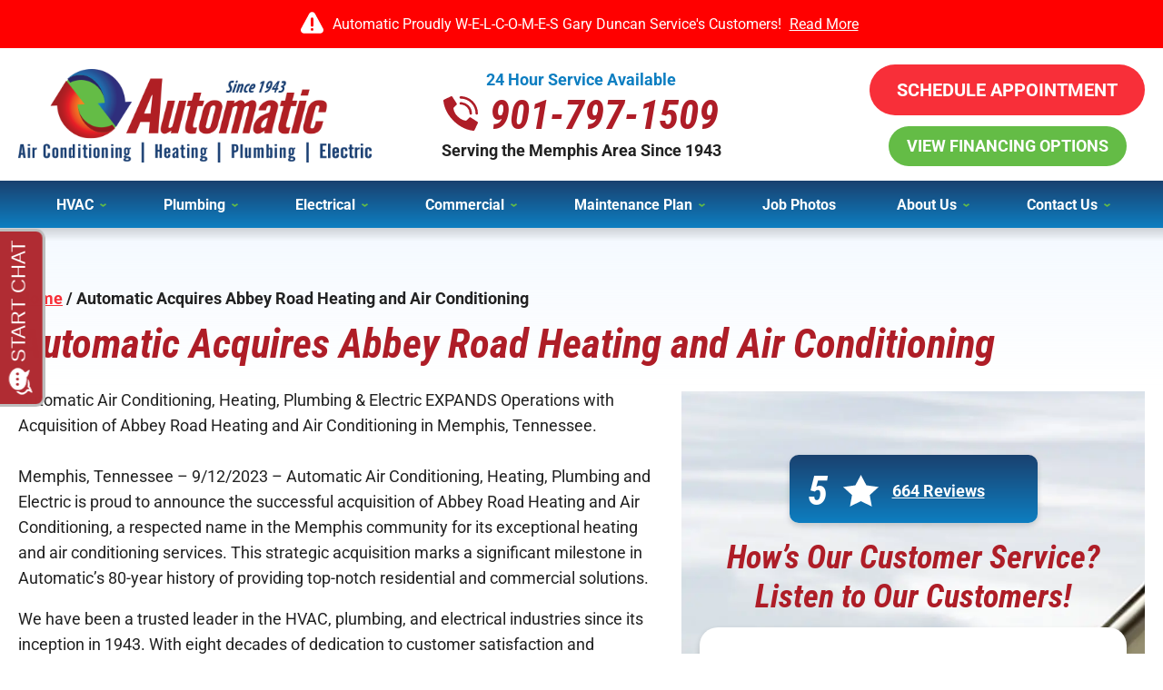

--- FILE ---
content_type: text/html; charset=UTF-8
request_url: https://www.itsautomatic.com/abbeyroad
body_size: 32168
content:
<!DOCTYPE html>
<html lang="en" id="doc" class="no-js">
<head>
  <title>Automatic Acquires Abbey Road | Memphis, TN | HVAC Contractor</title>
  <meta charset="UTF-8">
  
  <meta name="viewport" content="width=device-width, initial-scale=1.0">  
  <script>
window.dataLayer = window.dataLayer || [];
function gtag(){dataLayer.push(arguments)};
gtag('get', 'G-V987CX96ZF', 'session_id', (id) => { document.cookie="_ims_ga_sid="+id+";path=/"; });
gtag('get', 'G-V987CX96ZF', 'client_id', (id) => { document.cookie="_ims_ga_cid="+id+";path=/"; });
</script>
<!-- Google Tag Manager -->
<script>(function(w,d,s,l,i){w[l]=w[l]||[];w[l].push({'gtm.start':
  new Date().getTime(),event:'gtm.js'});var f=d.getElementsByTagName(s)[0],
  j=d.createElement(s),dl=l!='dataLayer'?'&l='+l:'';j.async=true;j.src=
  'https://www.googletagmanager.com/gtm.js?id='+i+dl;f.parentNode.insertBefore(j,f);
  })(window,document,'script','dataLayer','GTM-5FX825S');</script>
<!-- End Google Tag Manager --><style> #emergency-alert-banner {background-color: #3A3A3A;border-bottom: 2px solid #fff;}#emergency-alert-banner.red {background-color: #ff0000;border-bottom: 2px solid #fff;}#emergency-alert-banner p {color: #fff;text-align: center;padding: 14px 0;margin: 0;font-size: 16px;line-height: 25px;}#emergency-alert-banner p span {position: relative;padding-left: 35px;}#emergency-alert-banner p span:before {content: '';height: 25px;width: 25px;background-image: url('https://cdn.imarketsolutions.com/alert/alert-red.svg');background-repeat: no-repeat;background-size: contain;position: absolute;left: 0;top: -4px;}#emergency-alert-banner.red p span:before {background-image: url('https://cdn.imarketsolutions.com/alert/alert-white.svg');}#emergency-alert-banner p a:link, #emergency-alert-banner p a:visited {color: #fff;text-decoration: underline;display: inline-block;padding:0 5px;/*font-weight: bold;*/}#emergency-alert-banner p a:hover, #emergency-alert-banner p a:active {color: #fff;text-decoration: none;}@media all and (max-width: 800px) {#emergency-alert-banner {padding-top:40px;}#ppc-template #emergency-alert-banner {padding-top:0;}#emergency-alert-banner p span {padding-left: 28px;}#emergency-alert-banner p span:before {height: 22px;width: 22px;}}#emergency-alert-banner .width-limiter {max-width: 1250px;margin: 0 auto;width: calc(100% - 40px);} #print-details #emergency-alert-banner {display:none;}  </style>
  <meta name="description" content="For Memphis air conditioning, heating and plumbing you can trust, call our HVAC techs and plumbers! 24/7 service.">	
  <link rel="canonical" href="https://www.itsautomatic.com/abbeyroad">
    <link rel="apple-touch-icon" sizes="76x76" href="/apple-touch-icon-76x76.png" >
  <link rel="apple-touch-icon" sizes="120x120" href="/apple-touch-icon-120x120.png" >
  <link rel="apple-touch-icon" sizes="152x152" href="/apple-touch-icon-152x152.png" >
  <link rel="shortcut icon" href="/favicon.ico" type="image/x-icon" >
  <link rel="home" title="" href="https://www.itsautomatic.com/" >
  <link rel="image_src" href="/assets/templates/main/images/logo.png" >
  <link rel="preload" href="/assets/templates/main/images/landing/default.jpg" as="image" media="all and (min-width: 801px)">
<link rel="preload" href="/assets/templates/main/images/landing/default-mobile.jpg" as="image" media="all and (max-width: 800px)">
  <!-- BEGIN: STYLES -->
  <link rel="stylesheet" href="/assets/templates/main/css/mobile.min.css" media="screen">
<link rel="stylesheet" href="/assets/templates/main/css/responsive.min.css" media="screen and (min-width: 571px)">
<link rel="stylesheet" href="/assets/templates/main/css/google_recaptcha_badge.min.css" media="screen">
  
  <style>
 @media all and (max-width: 800px) {
   .automatic-page-image.encode_url {
      background-image: url("/assets/templates/main/images/landing/default-mobile.jpg");   
    }
 }
 @media all and (min-width: 801px) {
   .automatic-page-image.encode_url {
        background-image: url("/assets/templates/main/images/landing/default.jpg");
   }
 }
</style>
  
  <link rel="stylesheet" href="/assets/templates/main/css/print.min.css" media="print" >
  
  <!-- END: STYLES -->
  <script>
    var doc = document.getElementById('doc');
    doc.removeAttribute('class', 'no-js');
    doc.setAttribute('class', 'js');
    imsUtilIsScrolledStart = 150;
    imsUtilCloseText = "Close";
  </script>
  <script>// Object.assign polyfill for old browsers.
"function"!=typeof Object.assign&&(Object.assign=function(n){"use strict";if(null==n)throw new TypeError("Cannot convert undefined or null to object");n=Object(n);for(var t=1;t<arguments.length;t++){var r=arguments[t];if(null!=r)for(var e in r)Object.prototype.hasOwnProperty.call(r,e)&&(n[e]=r[e])}return n});

//Minified matchMedia.js polyfill - fixes media query issues in IE
//https://github.com/paulirish/matchMedia.js
/*! matchMedia() polyfill - Test a CSS media type/query in JS. Authors & copyright (c) 2012: Scott Jehl, Paul Irish, Nicholas Zakas, David Knight. Dual MIT/BSD license */
;window.matchMedia||(window.matchMedia=function(){"use strict";var e=window.styleMedia||window.media;if(!e){var t=document.createElement("style"),i=document.getElementsByTagName("script")[0],n=null;t.type="text/css",t.id="matchmediajs-test",i.parentNode.insertBefore(t,i),n="getComputedStyle"in window&&window.getComputedStyle(t,null)||t.currentStyle,e={matchMedium:function(e){var i="@media "+e+"{ #matchmediajs-test { width: 1px; } }";return t.styleSheet?t.styleSheet.cssText=i:t.textContent=i,"1px"===n.width}}}return function(t){return{matches:e.matchMedium(t||"all"),media:t||"all"}}}());
/*! matchMedia() polyfill addListener/removeListener extension. Author & copyright (c) 2012: Scott Jehl. Dual MIT/BSD license */
!function(){if(window.matchMedia&&window.matchMedia("all").addListener)return!1;var e=window.matchMedia,n=e("only all").matches,i=!1,t=0,a=[],r=function(){clearTimeout(t),t=setTimeout(function(){for(var n=0,i=a.length;i>n;n++){var t=a[n].mql,r=a[n].listeners||[],o=e(t.media).matches;if(o!==t.matches){t.matches=o;for(var c=0,d=r.length;d>c;c++)r[c].call(window,t)}}},30)};window.matchMedia=function(t){var o=e(t),c=[],d=0;return o.addListener=function(e){n&&(i||(i=!0,window.addEventListener("resize",r,!0)),0===d&&(d=a.push({mql:o,listeners:c})),c.push(e))},o.removeListener=function(e){for(var n=0,i=c.length;i>n;n++)c[n]===e&&c.splice(n,1)},o}}();

//https://github.com/taylorhakes/promise-polyfill
//CDN Polyfill
//https://cdn.jsdelivr.net/npm/promise-polyfill@8/dist/polyfill.min.js
//This will set a global Promise object if the browser doesn't already have window.Promise.
//IE8+, Chrome, Firefox, IOS 4+, Safari 5+, Opera
!function(e,t){"object"==typeof exports&&"undefined"!=typeof module?t():"function"==typeof define&&define.amd?define(t):t()}(0,function(){"use strict";function e(e){var t=this.constructor;return this.then(function(n){return t.resolve(e()).then(function(){return n})},function(n){return t.resolve(e()).then(function(){return t.reject(n)})})}function t(e){return new this(function(t,n){function o(e,n){if(n&&("object"==typeof n||"function"==typeof n)){var f=n.then;if("function"==typeof f)return void f.call(n,function(t){o(e,t)},function(n){r[e]={status:"rejected",reason:n},0==--i&&t(r)})}r[e]={status:"fulfilled",value:n},0==--i&&t(r)}if(!e||"undefined"==typeof e.length)return n(new TypeError(typeof e+" "+e+" is not iterable(cannot read property Symbol(Symbol.iterator))"));var r=Array.prototype.slice.call(e);if(0===r.length)return t([]);for(var i=r.length,f=0;r.length>f;f++)o(f,r[f])})}function n(e){return!(!e||"undefined"==typeof e.length)}function o(){}function r(e){if(!(this instanceof r))throw new TypeError("Promises must be constructed via new");if("function"!=typeof e)throw new TypeError("not a function");this._state=0,this._handled=!1,this._value=undefined,this._deferreds=[],l(e,this)}function i(e,t){for(;3===e._state;)e=e._value;0!==e._state?(e._handled=!0,r._immediateFn(function(){var n=1===e._state?t.onFulfilled:t.onRejected;if(null!==n){var o;try{o=n(e._value)}catch(r){return void u(t.promise,r)}f(t.promise,o)}else(1===e._state?f:u)(t.promise,e._value)})):e._deferreds.push(t)}function f(e,t){try{if(t===e)throw new TypeError("A promise cannot be resolved with itself.");if(t&&("object"==typeof t||"function"==typeof t)){var n=t.then;if(t instanceof r)return e._state=3,e._value=t,void c(e);if("function"==typeof n)return void l(function(e,t){return function(){e.apply(t,arguments)}}(n,t),e)}e._state=1,e._value=t,c(e)}catch(o){u(e,o)}}function u(e,t){e._state=2,e._value=t,c(e)}function c(e){2===e._state&&0===e._deferreds.length&&r._immediateFn(function(){e._handled||r._unhandledRejectionFn(e._value)});for(var t=0,n=e._deferreds.length;n>t;t++)i(e,e._deferreds[t]);e._deferreds=null}function l(e,t){var n=!1;try{e(function(e){n||(n=!0,f(t,e))},function(e){n||(n=!0,u(t,e))})}catch(o){if(n)return;n=!0,u(t,o)}}var a=setTimeout;r.prototype["catch"]=function(e){return this.then(null,e)},r.prototype.then=function(e,t){var n=new this.constructor(o);return i(this,new function(e,t,n){this.onFulfilled="function"==typeof e?e:null,this.onRejected="function"==typeof t?t:null,this.promise=n}(e,t,n)),n},r.prototype["finally"]=e,r.all=function(e){return new r(function(t,o){function r(e,n){try{if(n&&("object"==typeof n||"function"==typeof n)){var u=n.then;if("function"==typeof u)return void u.call(n,function(t){r(e,t)},o)}i[e]=n,0==--f&&t(i)}catch(c){o(c)}}if(!n(e))return o(new TypeError("Promise.all accepts an array"));var i=Array.prototype.slice.call(e);if(0===i.length)return t([]);for(var f=i.length,u=0;i.length>u;u++)r(u,i[u])})},r.allSettled=t,r.resolve=function(e){return e&&"object"==typeof e&&e.constructor===r?e:new r(function(t){t(e)})},r.reject=function(e){return new r(function(t,n){n(e)})},r.race=function(e){return new r(function(t,o){if(!n(e))return o(new TypeError("Promise.race accepts an array"));for(var i=0,f=e.length;f>i;i++)r.resolve(e[i]).then(t,o)})},r._immediateFn="function"==typeof setImmediate&&function(e){setImmediate(e)}||function(e){a(e,0)},r._unhandledRejectionFn=function(e){void 0!==console&&console&&console.warn("Possible Unhandled Promise Rejection:",e)};var s=function(){if("undefined"!=typeof self)return self;if("undefined"!=typeof window)return window;if("undefined"!=typeof global)return global;throw Error("unable to locate global object")}();"function"!=typeof s.Promise?s.Promise=r:s.Promise.prototype["finally"]?s.Promise.allSettled||(s.Promise.allSettled=t):s.Promise.prototype["finally"]=e});

function requirejs_register(r,n,o,e,i){var t,u,a,l=window,f="REQUIRE_CONFIG",d=[],c=[];for(l.hasOwnProperty("REQUIRE_LOAD_FLAG")||(l.REQUIRE_LOAD_FLAG=[]),l.hasOwnProperty(f)||(d.module=[],d.aliases=[],l[f]=d),c.src=n,c.global=o,c.loadable=e,l[f].module[r]=c,a=l[f].aliases,u=i.length,t=0;t<u;t++)a[i[t]]=r}function requirejs_onload(r){window.REQUIRE_LOAD_FLAG[r]=0}!function(r){"use strict";var n=[],o=function(r,n,o){var i=void 0,t=r;return r=f(r),null==n&&null==o&&"undefined"!=typeof Promise?i=new Promise(function(r,e){n=function(){r()},o=function(){e()}}):null==o&&(o=n),a(t,n,o)?(e(r,n,o),i):i},e=function(r,o,e){var t=r.length,u=0,a=function(){for(var l=null;u<t;){if(l=r[u],0!==n[l]){i(l,a,e);break}u++}u>=t&&o()};a()},i=function(r,o,e){0===n[r]?o():Array.isArray(n[r])?(n[r][0].push(o),n[r][1].push(e)):(n[r]=[[o],[e]],t(r,function(){var o,e=n[r][0],i=e.length;for(n[r]=0,o=0;o<i;o++)(0,e[o])()},function(){var o,e=n[r][1],i=e.length;for(n[r]=void 0,o=0;o<i;o++)(0,e[o])()}))},t=function(n,o,e){var i,t,u,a,l=!1,f=r.document.createElement("script"),d=!1;f.charset="utf-8",f.timeout=120,f.src=v(n),i=function(n){f.onerror=f.onload=null,r.removeEventListener("error",a),clearTimeout(c),l?o():(f.remove(),e())},t=function(){d||(l=!0),i()},u=function(){d=!0,i()},a=function(o){o.url===v(n)&&(d=!0),r.removeEventListener("error",a)};var c=setTimeout(function(){d||(l=!0),i()},12e4);r.addEventListener("error",a),f.onerror=u,f.onload=t,document.head.appendChild(f)},u=function(){return void 0!==r.REQUIRE_CONFIG||void 0!==r.REQUIRE_LOAD_FLAG},a=function(r,n,o){var e,i,t,a=!0;if(t=u(),!Array.isArray(r))return a=!t||l(r,n,o);for(i=r.length,e=0;e<i&&(a=!t||l(r[e],n,o));e++);return a},l=function(o,e,i){var t,u,a=c(o),l=d(a);return 0===n[l]||(t=E(a),u=I(a),!R(a)&&0!==t&&r.hasOwnProperty("global")&&void 0!==r.global?(n[l]=0,!0):R(a)||0!==u?!!R(a)||(i(),!1):(n[l]=0,!0))},f=function(r){var n,o;if(!Array.isArray(r))return[d(r)];o=[],n=r.length;for(var e=0;e<n;e++)o.push(d(r[e]));return o},d=function(r){return v(s(c(r)))},c=function(n){if(!u())return n;var o=void 0!==r.REQUIRE_CONFIG.aliases?r.REQUIRE_CONFIG.aliases[n]:void 0;return void 0!==o?o:n},s=function(n){if(!u())return n;var o=void 0!==r.REQUIRE_CONFIG.module?r.REQUIRE_CONFIG.module[n]:void 0;return Array.isArray(o)&&void 0!==o.src?o.src:void 0!==o?o:n},v=function(n){return r.hasOwnProperty("location")&&r.location.hasOwnProperty("origin")&&"/"===n.charAt(0)?r.location.origin+n:n},E=function(n){if(!u())return 0;var o=void 0!==r.REQUIRE_CONFIG.module?r.REQUIRE_CONFIG.module[n]:void 0;return Array.isArray(o)&&void 0!==o.global?o.global:0},R=function(n){if(!u())return 1;var o=void 0!==r.REQUIRE_CONFIG.module?r.REQUIRE_CONFIG.module[n]:void 0;return Array.isArray(o)&&void 0!==o.loadable?o.loadable:1},I=function(n){if(u())return r.REQUIRE_LOAD_FLAG[n]};"undefined"!=typeof module?module.exports=o:r.requirejs=o}("undefined"!=typeof global?global:this);
/* MIT https://github.com/fabiospampinato/cash */
(function(){
    'use strict';var e={"class":"className",contenteditable:"contentEditable","for":"htmlFor",readonly:"readOnly",maxlength:"maxLength",tabindex:"tabIndex",colspan:"colSpan",rowspan:"rowSpan",usemap:"useMap"};function aa(a,b){try{return a(b)}catch(c){return b}}
    var k=document,m=window,ba=k.documentElement,n=k.createElement.bind(k),ca=n("div"),p=n("table"),da=n("tbody"),ea=n("tr"),q=Array.isArray,r=Array.prototype,fa=r.concat,t=r.filter,ha=r.indexOf,ia=r.map,ja=r.push,ka=r.slice,u=r.some,la=r.splice,ma=/^#(?:[\w-]|\\.|[^\x00-\xa0])*$/,na=/^\.(?:[\w-]|\\.|[^\x00-\xa0])*$/,oa=/<.+>/,pa=/^\w+$/;function v(a,b){return a&&(w(b)||x(b))?na.test(a)?b.getElementsByClassName(a.slice(1)):pa.test(a)?b.getElementsByTagName(a):b.querySelectorAll(a):[]}
    var B=function(){function a(a,c){if(a){if(a instanceof B)return a;var b=a;if(C(a)){if(b=(c instanceof B?c[0]:c)||k,b=ma.test(a)?b.getElementById(a.slice(1)):oa.test(a)?qa(a):v(a,b),!b)return}else if(D(a))return this.ready(a);if(b.nodeType||b===m)b=[b];this.length=b.length;a=0;for(c=this.length;a<c;a++)this[a]=b[a]}}a.prototype.init=function(b,c){return new a(b,c)};return a}(),E=B.prototype,F=E.init;F.fn=F.prototype=E;E.length=0;E.splice=la;"function"===typeof Symbol&&(E[Symbol.iterator]=r[Symbol.iterator]);
    E.map=function(a){return F(fa.apply([],ia.call(this,function(b,c){return a.call(b,c,b)})))};E.slice=function(a,b){return F(ka.call(this,a,b))};var ra=/-([a-z])/g;function G(a){return a.replace(ra,function(a,c){return c.toUpperCase()})}F.guid=1;function sa(a,b){var c=a&&(a.matches||a.webkitMatchesSelector||a.msMatchesSelector);return!!c&&!!b&&c.call(a,b)}function H(a){return!!a&&a===a.window}function w(a){return!!a&&9===a.nodeType}function x(a){return!!a&&1===a.nodeType}
    function D(a){return"function"===typeof a}function C(a){return"string"===typeof a}function ta(a){return!isNaN(parseFloat(a))&&isFinite(a)}function I(a){if("object"!==typeof a||null===a)return!1;a=Object.getPrototypeOf(a);return null===a||a===Object.prototype}F.isWindow=H;F.isFunction=D;F.isArray=q;F.isNumeric=ta;F.isPlainObject=I;E.get=function(a){if(void 0===a)return ka.call(this);a=Number(a);return this[0>a?a+this.length:a]};E.eq=function(a){return F(this.get(a))};E.first=function(){return this.eq(0)};
    E.last=function(){return this.eq(-1)};function J(a,b,c){if(c)for(c=a.length;c--&&!1!==b.call(a[c],c,a[c]););else if(I(a)){var d=Object.keys(a);c=0;for(var h=d.length;c<h;c++){var f=d[c];if(!1===b.call(a[f],f,a[f]))break}}else for(c=0,h=a.length;c<h&&!1!==b.call(a[c],c,a[c]);c++);return a}F.each=J;E.each=function(a){return J(this,a)};E.prop=function(a,b){if(a){if(C(a))return a=e[a]||a,2>arguments.length?this[0]&&this[0][a]:this.each(function(c,h){h[a]=b});for(var c in a)this.prop(c,a[c]);return this}};
    E.removeProp=function(a){return this.each(function(b,c){delete c[e[a]||a]})};function K(){for(var a=[],b=0;b<arguments.length;b++)a[b]=arguments[b];b="boolean"===typeof a[0]?a.shift():!1;var c=a.shift(),d=a.length;if(!c)return{};if(!d)return K(b,F,c);for(var h=0;h<d;h++){var f=a[h],g;for(g in f)b&&(q(f[g])||I(f[g]))?(c[g]&&c[g].constructor===f[g].constructor||(c[g]=new f[g].constructor),K(b,c[g],f[g])):c[g]=f[g]}return c}F.extend=K;E.extend=function(a){return K(E,a)};
    function L(a){return C(a)?function(b,c){return sa(c,a)}:D(a)?a:a instanceof B?function(b,c){return a.is(c)}:a?function(b,c){return c===a}:function(){return!1}}E.filter=function(a){var b=L(a);return F(t.call(this,function(a,d){return b.call(a,d,a)}))};function M(a,b){return b?a.filter(b):a}var ua=/\S+/g;function N(a){return C(a)?a.match(ua)||[]:[]}E.hasClass=function(a){return!!a&&u.call(this,function(b){return x(b)&&b.classList.contains(a)})};
    E.removeAttr=function(a){var b=N(a);return this.each(function(a,d){x(d)&&J(b,function(a,b){d.removeAttribute(b)})})};E.attr=function(a,b){if(a){if(C(a)){if(2>arguments.length){if(!this[0]||!x(this[0]))return;var c=this[0].getAttribute(a);return null===c?void 0:c}return void 0===b?this:null===b?this.removeAttr(a):this.each(function(c,h){x(h)&&h.setAttribute(a,b)})}for(c in a)this.attr(c,a[c]);return this}};
    E.toggleClass=function(a,b){var c=N(a),d=void 0!==b;return this.each(function(a,f){x(f)&&J(c,function(a,c){d?b?f.classList.add(c):f.classList.remove(c):f.classList.toggle(c)})})};E.addClass=function(a){return this.toggleClass(a,!0)};E.removeClass=function(a){return arguments.length?this.toggleClass(a,!1):this.attr("class","")};
    function O(a,b,c,d){for(var h=[],f=D(b),g=d&&L(d),y=0,z=a.length;y<z;y++)if(f){var l=b(a[y]);l.length&&ja.apply(h,l)}else for(l=a[y][b];!(null==l||d&&g(-1,l));)h.push(l),l=c?l[b]:null;return h}function P(a){return 1<a.length?t.call(a,function(a,c,d){return ha.call(d,a)===c}):a}F.unique=P;E.add=function(a,b){return F(P(this.get().concat(F(a,b).get())))};function Q(a,b,c){if(x(a)){var d=m.getComputedStyle(a,null);return c?d.getPropertyValue(b)||void 0:d[b]||a.style[b]}}
    function R(a,b){return parseInt(Q(a,b),10)||0}var S=/^--/,T={},va=ca.style,wa=["webkit","moz","ms"];function xa(a,b){void 0===b&&(b=S.test(a));if(b)return a;if(!T[a]){b=G(a);var c=""+b[0].toUpperCase()+b.slice(1);b=(b+" "+wa.join(c+" ")+c).split(" ");J(b,function(b,c){if(c in va)return T[a]=c,!1})}return T[a]}
    var ya={animationIterationCount:!0,columnCount:!0,flexGrow:!0,flexShrink:!0,fontWeight:!0,gridArea:!0,gridColumn:!0,gridColumnEnd:!0,gridColumnStart:!0,gridRow:!0,gridRowEnd:!0,gridRowStart:!0,lineHeight:!0,opacity:!0,order:!0,orphans:!0,widows:!0,zIndex:!0};function za(a,b,c){void 0===c&&(c=S.test(a));return c||ya[a]||!ta(b)?b:b+"px"}
    E.css=function(a,b){if(C(a)){var c=S.test(a);a=xa(a,c);if(2>arguments.length)return this[0]&&Q(this[0],a,c);if(!a)return this;b=za(a,b,c);return this.each(function(d,f){x(f)&&(c?f.style.setProperty(a,b):f.style[a]=b)})}for(var d in a)this.css(d,a[d]);return this};var Aa=/^\s+|\s+$/;function Ba(a,b){a=a.dataset[b]||a.dataset[G(b)];return Aa.test(a)?a:aa(JSON.parse,a)}
    E.data=function(a,b){if(!a){if(!this[0])return;var c={},d;for(d in this[0].dataset)c[d]=Ba(this[0],d);return c}if(C(a))return 2>arguments.length?this[0]&&Ba(this[0],a):void 0===b?this:this.each(function(c,d){c=b;c=aa(JSON.stringify,c);d.dataset[G(a)]=c});for(d in a)this.data(d,a[d]);return this};function Ca(a,b){var c=a.documentElement;return Math.max(a.body["scroll"+b],c["scroll"+b],a.body["offset"+b],c["offset"+b],c["client"+b])}
    function Da(a,b){return R(a,"border"+(b?"Left":"Top")+"Width")+R(a,"padding"+(b?"Left":"Top"))+R(a,"padding"+(b?"Right":"Bottom"))+R(a,"border"+(b?"Right":"Bottom")+"Width")}
    J([!0,!1],function(a,b){J(["Width","Height"],function(a,d){E[(b?"outer":"inner")+d]=function(c){if(this[0])return H(this[0])?b?this[0]["inner"+d]:this[0].document.documentElement["client"+d]:w(this[0])?Ca(this[0],d):this[0][(b?"offset":"client")+d]+(c&&b?R(this[0],"margin"+(a?"Top":"Left"))+R(this[0],"margin"+(a?"Bottom":"Right")):0)}})});
    J(["Width","Height"],function(a,b){var c=b.toLowerCase();E[c]=function(d){if(!this[0])return void 0===d?void 0:this;if(!arguments.length)return H(this[0])?this[0].document.documentElement["client"+b]:w(this[0])?Ca(this[0],b):this[0].getBoundingClientRect()[c]-Da(this[0],!a);var h=parseInt(d,10);return this.each(function(b,d){x(d)&&(b=Q(d,"boxSizing"),d.style[c]=za(c,h+("border-box"===b?Da(d,!a):0)))})}});var U={};
    E.toggle=function(a){return this.each(function(b,c){if(x(c))if(void 0===a?"none"===Q(c,"display"):a){if(c.style.display=c.___cd||"","none"===Q(c,"display")){b=c.style;c=c.tagName;if(U[c])c=U[c];else{var d=n(c);k.body.insertBefore(d,null);var h=Q(d,"display");k.body.removeChild(d);c=U[c]="none"!==h?h:"block"}b.display=c}}else c.___cd=Q(c,"display"),c.style.display="none"})};E.hide=function(){return this.toggle(!1)};E.show=function(){return this.toggle(!0)};
    function Ea(a,b){return!b||!u.call(b,function(b){return 0>a.indexOf(b)})}var V={focus:"focusin",blur:"focusout"},W={mouseenter:"mouseover",mouseleave:"mouseout"},Fa=/^(mouse|pointer|contextmenu|drag|drop|click|dblclick)/i;function Ga(a,b,c,d,h){var f=a.___ce=a.___ce||{};f[b]=f[b]||[];f[b].push([c,d,h]);a.addEventListener(b,h)}function X(a){a=a.split(".");return[a[0],a.slice(1).sort()]}
    function Y(a,b,c,d,h){var f=a.___ce=a.___ce||{};if(b)f[b]&&(f[b]=f[b].filter(function(f){var g=f[0],z=f[1];f=f[2];if(h&&f.guid!==h.guid||!Ea(g,c)||d&&d!==z)return!0;a.removeEventListener(b,f)}));else for(b in f)Y(a,b,c,d,h)}
    E.off=function(a,b,c){var d=this;if(void 0===a)this.each(function(a,b){(x(b)||w(b)||H(b))&&Y(b)});else if(C(a))D(b)&&(c=b,b=""),J(N(a),function(a,h){a=X(h);h=a[0];var f=a[1],g=W[h]||V[h]||h;d.each(function(a,d){(x(d)||w(d)||H(d))&&Y(d,g,f,b,c)})});else for(var h in a)this.off(h,a[h]);return this};
    E.on=function(a,b,c,d,h){var f=this;if(!C(a)){for(var g in a)this.on(g,b,c,a[g],h);return this}C(b)||(void 0!==b&&null!==b&&(void 0!==c&&(d=c),c=b),b="");D(d)||(d=c,c=void 0);if(!d)return this;J(N(a),function(a,g){a=X(g);g=a[0];var l=a[1],z=W[g]||V[g]||g,y=g in W,Ka=g in V;z&&f.each(function(a,f){if(x(f)||w(f)||H(f))a=function La(a){if(a.target["___i"+a.type])return a.stopImmediatePropagation();if(!a.namespace||Ea(l,a.namespace.split(".")))if(b||!(Ka&&(a.target!==f||a.___ot===z)||y&&a.relatedTarget&&
    f.contains(a.relatedTarget))){var g=f;if(b){for(var A=a.target;!sa(A,b);){if(A===f)return;A=A.parentNode;if(!A)return}g=A;a.___cd=!0}a.___cd&&Object.defineProperty(a,"currentTarget",{configurable:!0,get:function(){return g}});Object.defineProperty(a,"data",{configurable:!0,get:function(){return c}});A=d.call(g,a,a.___td);h&&Y(f,z,l,b,La);!1===A&&(a.preventDefault(),a.stopPropagation())}},a.guid=d.guid=d.guid||F.guid++,Ga(f,z,l,b,a)})});return this};E.one=function(a,b,c,d){return this.on(a,b,c,d,!0)};
    E.ready=function(a){function b(){return setTimeout(a,0,F)}"loading"!==k.readyState?b():k.addEventListener("DOMContentLoaded",b);return this};E.trigger=function(a,b){if(C(a)){var c=X(a),d=c[0];c=c[1];var h=W[d]||V[d]||d;if(!h)return this;var f=Fa.test(h)?"MouseEvents":"HTMLEvents";a=k.createEvent(f);a.initEvent(h,!0,!0);a.namespace=c.join(".");a.___ot=d}a.___td=b;var g=a.___ot in V;return this.each(function(b,c){g&&D(c[a.___ot])&&(c["___i"+a.type]=!0,c[a.___ot](),c["___i"+a.type]=!1);c.dispatchEvent(a)})};
    function Ha(a){return a.multiple&&a.options?O(t.call(a.options,function(a){return a.selected&&!a.disabled&&!a.parentNode.disabled}),"value"):a.value||""}var Ia=/%20/g,Ja=/\r?\n/g,Ma=/file|reset|submit|button|image/i,Na=/radio|checkbox/i;
    E.serialize=function(){var a="";this.each(function(b,c){J(c.elements||[c],function(b,c){c.disabled||!c.name||"FIELDSET"===c.tagName||Ma.test(c.type)||Na.test(c.type)&&!c.checked||(b=Ha(c),void 0!==b&&(b=q(b)?b:[b],J(b,function(b,d){b=a;d="&"+encodeURIComponent(c.name)+"="+encodeURIComponent(d.replace(Ja,"\r\n")).replace(Ia,"+");a=b+d})))})});return a.slice(1)};
    E.val=function(a){return arguments.length?this.each(function(b,c){if((b=c.multiple&&c.options)||Na.test(c.type)){var d=q(a)?ia.call(a,String):null===a?[]:[String(a)];b?J(c.options,function(a,b){b.selected=0<=d.indexOf(b.value)},!0):c.checked=0<=d.indexOf(c.value)}else c.value=void 0===a||null===a?"":a}):this[0]&&Ha(this[0])};E.clone=function(){return this.map(function(a,b){return b.cloneNode(!0)})};E.detach=function(a){M(this,a).each(function(a,c){c.parentNode&&c.parentNode.removeChild(c)});return this};
    var Oa=/^\s*<(\w+)[^>]*>/,Pa=/^<(\w+)\s*\/?>(?:<\/\1>)?$/,Qa={"*":ca,tr:da,td:ea,th:ea,thead:p,tbody:p,tfoot:p};function qa(a){if(!C(a))return[];if(Pa.test(a))return[n(RegExp.$1)];var b=Oa.test(a)&&RegExp.$1;b=Qa[b]||Qa["*"];b.innerHTML=a;return F(b.childNodes).detach().get()}F.parseHTML=qa;E.empty=function(){return this.each(function(a,b){for(;b.firstChild;)b.removeChild(b.firstChild)})};
    E.html=function(a){return arguments.length?void 0===a?this:this.each(function(b,c){x(c)&&(c.innerHTML=a)}):this[0]&&this[0].innerHTML};E.remove=function(a){M(this,a).detach().off();return this};E.text=function(a){return void 0===a?this[0]?this[0].textContent:"":this.each(function(b,c){x(c)&&(c.textContent=a)})};E.unwrap=function(){this.parent().each(function(a,b){"BODY"!==b.tagName&&(a=F(b),a.replaceWith(a.children()))});return this};
    E.offset=function(){var a=this[0];if(a)return a=a.getBoundingClientRect(),{top:a.top+m.pageYOffset,left:a.left+m.pageXOffset}};E.offsetParent=function(){return this.map(function(a,b){for(a=b.offsetParent;a&&"static"===Q(a,"position");)a=a.offsetParent;return a||ba})};
    E.position=function(){var a=this[0];if(a){var b="fixed"===Q(a,"position"),c=b?a.getBoundingClientRect():this.offset();if(!b){var d=a.ownerDocument;for(b=a.offsetParent||d.documentElement;(b===d.body||b===d.documentElement)&&"static"===Q(b,"position");)b=b.parentNode;b!==a&&x(b)&&(d=F(b).offset(),c.top-=d.top+R(b,"borderTopWidth"),c.left-=d.left+R(b,"borderLeftWidth"))}return{top:c.top-R(a,"marginTop"),left:c.left-R(a,"marginLeft")}}};
    E.children=function(a){return M(F(P(O(this,function(a){return a.children}))),a)};E.contents=function(){return F(P(O(this,function(a){return"IFRAME"===a.tagName?[a.contentDocument]:"TEMPLATE"===a.tagName?a.content.childNodes:a.childNodes})))};E.find=function(a){return F(P(O(this,function(b){return v(a,b)})))};var Ra=/^\s*<!(?:\[CDATA\[|--)|(?:\]\]|--)>\s*$/g,Sa=/^$|^module$|\/(java|ecma)script/i,Ta=["type","src","nonce","noModule"];
    function Ua(a,b){a=F(a);a.filter("script").add(a.find("script")).each(function(a,d){if(Sa.test(d.type)&&ba.contains(d)){var c=n("script");c.text=d.textContent.replace(Ra,"");J(Ta,function(a,b){d[b]&&(c[b]=d[b])});b.head.insertBefore(c,null);b.head.removeChild(c)}})}
    function Z(a,b,c,d,h,f,g,y){J(a,function(a,f){J(F(f),function(a,f){J(F(b),function(b,g){var l=c?g:f;b=c?a:b;g=c?f:g;l=b?l.cloneNode(!0):l;b=!b;h?g.insertBefore(l,d?g.firstChild:null):g.parentNode.insertBefore(l,d?g:g.nextSibling);b&&Ua(l,g.ownerDocument)},y)},g)},f);return b}E.after=function(){return Z(arguments,this,!1,!1,!1,!0,!0)};E.append=function(){return Z(arguments,this,!1,!1,!0)};E.appendTo=function(a){return Z(arguments,this,!0,!1,!0)};E.before=function(){return Z(arguments,this,!1,!0)};
    E.insertAfter=function(a){return Z(arguments,this,!0,!1,!1,!1,!1,!0)};E.insertBefore=function(a){return Z(arguments,this,!0,!0)};E.prepend=function(){return Z(arguments,this,!1,!0,!0,!0,!0)};E.prependTo=function(a){return Z(arguments,this,!0,!0,!0,!1,!1,!0)};E.replaceWith=function(a){return this.before(a).remove()};E.replaceAll=function(a){F(a).replaceWith(this);return this};E.wrapAll=function(a){a=F(a);for(var b=a[0];b.children.length;)b=b.firstElementChild;this.first().before(a);return this.appendTo(b)};
    E.wrap=function(a){return this.each(function(b,c){var d=F(a)[0];F(c).wrapAll(b?d.cloneNode(!0):d)})};E.wrapInner=function(a){return this.each(function(b,c){b=F(c);c=b.contents();c.length?c.wrapAll(a):b.append(a)})};E.has=function(a){var b=C(a)?function(b,d){return v(a,d).length}:function(b,d){return d.contains(a)};return this.filter(b)};E.is=function(a){var b=L(a);return u.call(this,function(a,d){return b.call(a,d,a)})};E.next=function(a,b,c){return M(F(P(O(this,"nextElementSibling",b,c))),a)};
    E.nextAll=function(a){return this.next(a,!0)};E.nextUntil=function(a,b){return this.next(b,!0,a)};E.not=function(a){var b=L(a);return this.filter(function(c,d){return(!C(a)||x(d))&&!b.call(d,c,d)})};E.parent=function(a){return M(F(P(O(this,"parentNode"))),a)};E.index=function(a){var b=a?F(a)[0]:this[0];a=a?this:F(b).parent().children();return ha.call(a,b)};E.closest=function(a){var b=this.filter(a);if(b.length)return b;var c=this.parent();return c.length?c.closest(a):b};
    E.parents=function(a,b){return M(F(P(O(this,"parentElement",!0,b))),a)};E.parentsUntil=function(a,b){return this.parents(b,a)};E.prev=function(a,b,c){return M(F(P(O(this,"previousElementSibling",b,c))),a)};E.prevAll=function(a){return this.prev(a,!0)};E.prevUntil=function(a,b){return this.prev(b,!0,a)};E.siblings=function(a){return M(F(P(O(this,function(a){return F(a).parent().children().not(a)}))),a)};"undefined"!==typeof exports?module.exports=F:m.cash=m.$=F;
    })();
// -- Custom Rebuild - Touch and Webp - added 1-28-2021 -- //
/*! modernizr 3.6.0 (Custom Build) | MIT *
 * https://modernizr.com/download/?-touchevents-webp-prefixes-setclasses-teststyles !*/
!function(e,n,t){function o(e,n){return typeof e===n}function A(){var e,n,t,A,a,i,s;for(var r in u)if(u.hasOwnProperty(r)){if(e=[],n=u[r],n.name&&(e.push(n.name.toLowerCase()),n.options&&n.options.aliases&&n.options.aliases.length))for(t=0;t<n.options.aliases.length;t++)e.push(n.options.aliases[t].toLowerCase());for(A=o(n.fn,"function")?n.fn():n.fn,a=0;a<e.length;a++)i=e[a],s=i.split("."),1===s.length?Modernizr[s[0]]=A:(!Modernizr[s[0]]||Modernizr[s[0]]instanceof Boolean||(Modernizr[s[0]]=new Boolean(Modernizr[s[0]])),Modernizr[s[0]][s[1]]=A),f.push((A?"":"no-")+s.join("-"))}}function a(e){var n=h.className,t=Modernizr._config.classPrefix||"";if(m&&(n=n.baseVal),Modernizr._config.enableJSClass){var o=new RegExp("(^|\\s)"+t+"no-js(\\s|$)");n=n.replace(o,"$1"+t+"js$2")}Modernizr._config.enableClasses&&(n+=" "+t+e.join(" "+t),m?h.className.baseVal=n:h.className=n)}function i(){return"function"!=typeof n.createElement?n.createElement(arguments[0]):m?n.createElementNS.call(n,"http://www.w3.org/2000/svg",arguments[0]):n.createElement.apply(n,arguments)}function s(){var e=n.body;return e||(e=i(m?"svg":"body"),e.fake=!0),e}function r(e,t,o,A){var a,r,l,f,u="modernizr",c=i("div"),d=s();if(parseInt(o,10))for(;o--;)l=i("div"),l.id=A?A[o]:u+(o+1),c.appendChild(l);return a=i("style"),a.type="text/css",a.id="s"+u,(d.fake?d:c).appendChild(a),d.appendChild(c),a.styleSheet?a.styleSheet.cssText=e:a.appendChild(n.createTextNode(e)),c.id=u,d.fake&&(d.style.background="",d.style.overflow="hidden",f=h.style.overflow,h.style.overflow="hidden",h.appendChild(d)),r=t(c,e),d.fake?(d.parentNode.removeChild(d),h.style.overflow=f,h.offsetHeight):c.parentNode.removeChild(c),!!r}function l(e,n){if("object"==typeof e)for(var t in e)p(e,t)&&l(t,e[t]);else{e=e.toLowerCase();var o=e.split("."),A=Modernizr[o[0]];if(2==o.length&&(A=A[o[1]]),"undefined"!=typeof A)return Modernizr;n="function"==typeof n?n():n,1==o.length?Modernizr[o[0]]=n:(!Modernizr[o[0]]||Modernizr[o[0]]instanceof Boolean||(Modernizr[o[0]]=new Boolean(Modernizr[o[0]])),Modernizr[o[0]][o[1]]=n),a([(n&&0!=n?"":"no-")+o.join("-")]),Modernizr._trigger(e,n)}return Modernizr}var f=[],u=[],c={_version:"3.6.0",_config:{classPrefix:"",enableClasses:!0,enableJSClass:!0,usePrefixes:!0},_q:[],on:function(e,n){var t=this;setTimeout(function(){n(t[e])},0)},addTest:function(e,n,t){u.push({name:e,fn:n,options:t})},addAsyncTest:function(e){u.push({name:null,fn:e})}},Modernizr=function(){};Modernizr.prototype=c,Modernizr=new Modernizr;var d=c._config.usePrefixes?" -webkit- -moz- -o- -ms- ".split(" "):["",""];c._prefixes=d;var p,h=n.documentElement,m="svg"===h.nodeName.toLowerCase(),g=c.testStyles=r;!function(){var e={}.hasOwnProperty;p=o(e,"undefined")||o(e.call,"undefined")?function(e,n){return n in e&&o(e.constructor.prototype[n],"undefined")}:function(n,t){return e.call(n,t)}}(),c._l={},c.on=function(e,n){this._l[e]||(this._l[e]=[]),this._l[e].push(n),Modernizr.hasOwnProperty(e)&&setTimeout(function(){Modernizr._trigger(e,Modernizr[e])},0)},c._trigger=function(e,n){if(this._l[e]){var t=this._l[e];setTimeout(function(){var e,o;for(e=0;e<t.length;e++)(o=t[e])(n)},0),delete this._l[e]}},Modernizr._q.push(function(){c.addTest=l}),Modernizr.addAsyncTest(function(){function e(e,n,t){function o(n){var o=n&&"load"===n.type?1==A.width:!1,a="webp"===e;l(e,a&&o?new Boolean(o):o),t&&t(n)}var A=new Image;A.onerror=o,A.onload=o,A.src=n}var n=[{uri:"[data-uri]",name:"webp"},{uri:"[data-uri]",name:"webp.alpha"},{uri:"[data-uri]",name:"webp.animation"},{uri:"[data-uri]",name:"webp.lossless"}],t=n.shift();e(t.name,t.uri,function(t){if(t&&"load"===t.type)for(var o=0;o<n.length;o++)e(n[o].name,n[o].uri)})}),Modernizr.addTest("touchevents",function(){var t;if("ontouchstart"in e||e.DocumentTouch&&n instanceof DocumentTouch)t=!0;else{var o=["@media (",d.join("touch-enabled),("),"heartz",")","{#modernizr{top:9px;position:absolute}}"].join("");g(o,function(e){t=9===e.offsetTop})}return t}),A(),a(f),delete c.addTest,delete c.addAsyncTest;for(var v=0;v<Modernizr._q.length;v++)Modernizr._q[v]();e.Modernizr=Modernizr}(window,document);
// Replacement hoverintent - not jquery dependent
// Add tristen/hoverintent plugin
// https://github.com/tristen/hoverintent
!function(e,t){if("function"==typeof define&&define.amd)define("hoverintent",["module"],t);else if("undefined"!=typeof exports)t(module);else{var n={exports:{}};t(n),e.hoverintent=n.exports}}(this,function(e){"use strict";var t=Object.assign||function(e){for(var t=1;t<arguments.length;t++){var n=arguments[t];for(var o in n)Object.prototype.hasOwnProperty.call(n,o)&&(e[o]=n[o])}return e};e.exports=function(e,n,o){function i(e,t){return y&&(y=clearTimeout(y)),b=0,p?void 0:o.call(e,t)}function r(e){m=e.clientX,d=e.clientY}function u(e,t){if(y&&(y=clearTimeout(y)),Math.abs(h-m)+Math.abs(E-d)<x.sensitivity)return b=1,p?void 0:n.call(e,t);h=m,E=d,y=setTimeout(function(){u(e,t)},x.interval)}function s(t){return L=!0,y&&(y=clearTimeout(y)),e.removeEventListener("mousemove",r,!1),1!==b&&(h=t.clientX,E=t.clientY,e.addEventListener("mousemove",r,!1),y=setTimeout(function(){u(e,t)},x.interval)),this}function c(t){return L=!1,y&&(y=clearTimeout(y)),e.removeEventListener("mousemove",r,!1),1===b&&(y=setTimeout(function(){i(e,t)},x.timeout)),this}function v(t){L||(p=!0,n.call(e,t))}function a(t){!L&&p&&(p=!1,o.call(e,t))}function f(){e.addEventListener("focus",v,!1),e.addEventListener("blur",a,!1)}function l(){e.removeEventListener("focus",v,!1),e.removeEventListener("blur",a,!1)}var m,d,h,E,L=!1,p=!1,T={},b=0,y=0,x={sensitivity:7,interval:100,timeout:0,handleFocus:!1};return T.options=function(e){var n=e.handleFocus!==x.handleFocus;return x=t({},x,e),n&&(x.handleFocus?f():l()),T},T.remove=function(){e&&(e.removeEventListener("mouseover",s,!1),e.removeEventListener("mouseout",c,!1),l())},e&&(e.addEventListener("mouseover",s,!1),e.addEventListener("mouseout",c,!1)),T}});

function onLoadGoogleRecaptchaCallback(){imsUtil.onLoadGoogleRecaptchaCallback()}imsUtil={isScrolled:!1,isReCaptchaBadgeLoaded:!1,_recaptchaLoadPromise:void 0,_recaptchaReadyPromise:void 0,_formValidatorsLoadedPromise:void 0,_navHoverIntentListeners:[],_formValidationSettings:[],init:function(){imsUtil.autoPopulate("input.populate"),imsUtil.autoTopContent("city-landing-page"),imsUtil.datePickerFields(),imsUtil.mailtoFix("REMOVETHISBEFORESENDING"),imsUtil.preparePopups(),imsUtil.initModals(),imsUtil.validateZip(),imsUtil.youtubeVideoImage(),imsUtil.youtubeTrigger(".ims-vid-trigger"),cash("body").on("click","input.close-modal-popup",function(){cash("input.close-modal-popup").parent().hide()}),cash(window).on("load",function(){imsUtil.elementResize(imsUtilElementsToResize,imsUtilElementResizeFactor)}),cash(window).on("resize",function(){setTimeout(function(){imsUtil.elementResize(imsUtilElementsToResize,imsUtilElementResizeFactor)},150),setTimeout(function(){imsUtil.elementResize(imsUtilElementsToResize,imsUtilElementResizeFactor)},300)}),cash("#hc-trigger").on("click",function(){setTimeout(function(){imsUtil.elementResize(imsUtilElementsToResize,imsUtilElementResizeFactor)},25)}),cash(window).on("scroll",function(){imsUtil.windowScrollTop()<=imsUtilIsScrolledStart?imsUtil.isScrolled=!1:imsUtil.isScrolled=!0,imsUtil.isViewable()});setInterval(function(){imsUtil.isScrolled?cash("body").addClass("ims-is-scrolled"):cash("body").removeClass("ims-is-scrolled")},250);imsUtil.initMultiColumnDropdown(),imsUtil.repositionMultiColumnDropdown(),imsUtil.repositionMiniDropdown(),imsUtil.resizeMegaDropdown(),cash(window).on("resize",function(){imsUtil.resizeMegaDropdown(),imsUtil.repositionMiniDropdown(),imsUtil.repositionMultiColumnDropdown()}),mql=window.matchMedia("(max-width: "+imsUtilMatchMediaPx+"px)"),imsUtil.mqlHandler(mql),mql.addListener(imsUtil.mqlHandler),initialScrollTop=imsUtil.windowScrollTop(),initialText={},cash(".toggle-controller-state").each(function(a){var b=cash(this).attr("id"),c=cash(this).text();initialText[b]=c}),cash(".toggle-controller-state").find("a").on("click",function(a){a.preventDefault(),imsUtil.toggleState(cash(this),"toggle-controller-state")}),imsUtil._recaptchaReadyPromise=new Promise(function(a){imsUtil.onLoadGoogleRecaptchaCallback=function(){var b=document.documentElement,c=b.getAttribute("class");b.setAttribute("class",c+" recaptcha");var d;"function"==typeof Event?d=new Event("RECAPTCHALoaded"):(d=document.createEvent("Event"),d.initEvent("RECAPTCHALoaded",!1,!0)),b.dispatchEvent(d),a()}}),imsUtil.lazyLoadFormValidators()},registerFormValidationSettings:function(a,b){imsUtil._formValidationSettings[a]=b},lookupFormValidationSettings:function(a){return imsUtil._formValidationSettings[a]},windowScrollTop:function(){return(window.pageYOffset||doc.scrollTop)-(doc.clientTop||0)},loadJS:function(a){if(void 0!==window.enhance)window.enhance.loadJS(a);else{var b=document.createElement("script");b.src=a,document.head.appendChild(b)}},lazyLoadFormValidators:function(){var a=!1;cash("input[type='submit'],button[type='submit']").on("click.imslazyformvalidator",function(b){var c=this;a||cash(this).parents("form").first().each(function(){var d,e;(e=cash(this).attr("id"))&&(d="#"+e,imsUtil.lookupFormValidationSettings(d)&&(b.preventDefault(),b.stopImmediatePropagation(),imsUtil.loadFormValidators().finally(function(){cash("input[type='submit'],button[type='submit']").off("click.imslazyformvalidator"),a||(a=!0,cash(c).trigger("click"))})))})})},loadFormValidators:function(){return void 0!==imsUtil._formValidatorsLoadedPromise?imsUtil._formValidatorsLoadedPromise:(imsUtil._formValidatorsLoadedPromise=requirejs("jquery").then(function(){$.validator.setDefaults({onfocusout:!1,onkeyup:!1,onclick:!1,focusInvalid:!1,showErrors:function(a,b){if(0==$(this.currentForm).find("#error-container").length&&($("#error-container").remove(),$('<div id="error-container"><input type="button" class="close-modal-popup" alt="Close" value="X"><h2>The following errors occurred</h2><ul></ul></div>').prependTo($("#container-all")).hide()),this.numberOfInvalids()){var c="";for(var d in b)this.settings.highlight.call(this,b[d].element,this.settings.errorClass),c+=$.validator.format("<li>{0}</li>",b[d].message);if($("#error-container ul").html(c).parent().slideDown("fast"),window.location.hash="#error-container",this.settings.unhighlight)for(var d=0,e=this.validElements();e[d];d++)this.settings.unhighlight.call(this,e[d],this.settings.errorClass);$(".error").on("focus",function(){$(this).removeClass("error")}),$(".error").on("click",function(){$(this).removeClass("error")})}}}),$("form").each(function(a){var b,c,d=$(this).attr("id");d&&(b="#"+d,(c=imsUtil.lookupFormValidationSettings(b))&&$(b).validate(c))})}).catch(function(a){throw imsUtil._formValidatorsLoadedPromise="undefined",a}),imsUtil._formValidatorsLoadedPromise)},lazyLoadGoogleRecaptchaScript:function(){imsUtil.loadGoogleRecaptchaBadge(),cash("input, select, textarea, button").on("focus.imslazyrecaptcha",function(){imsUtil.loadGoogleRecaptchaScript().then(function(){cash("input, select, textarea, button").off("focus.imslazyrecaptcha")})})},autoPopulate:function(a){cash(a).length>0&&requirejs("jquery",function(){$(a).each(function(){if(!$(this).hasClass("no-autopopulate")){var a=$('label[for="'+$(this).attr("id")+'"]'),b=$(this).attr("placeholder")||a.text().replace("*","").replace(":","");b&&(a.hide(),$(this).addClass("populate"),$(this).val(b).data("populate_text",b),$(this).focus(function(){$(this).val()==$(this).data("populate_text")&&($(this).val(""),$(this).removeClass("populate"))}),$(this).blur(function(){""==$(this).val()&&($(this).val($(this).data("populate_text")),$(this).addClass("populate"))}))}})})},autoPopulateForm:function(a){requirejs("jquery",function(){var b=$(a).find('input[type="text"], textarea');$.each(b,function(a,b){imsUtil.autoPopulate(b)}),$(a).submit(function(a){$(this).find(".populate").val("").removeClass("populate"),$(this).valid()||a.preventDefault()})})},autoTopContent:function(a){if(cash("body").hasClass(a)&&cash("#top-content").length>0&&cash("#main-content .content-spacer").children().length>0){var b=["h1","h2","h3","h4","h5","h6","H1","H2","H3","H4","H5","H6"],c=cash("#main-content .content-spacer > :nth-child(1)"),d=(c.get(0).tagName,!1),e=!1,f=!1,g=!1,h=!0;if(cash("#main-content .content-spacer > :nth-child(2)").length>0)var d=cash("#main-content .content-spacer > :nth-child(2)"),e=d.get(0).tagName;if(cash("#main-content .content-spacer > :nth-child(3)").length>0)var f=cash("#main-content .content-spacer > :nth-child(3)"),g=f.get(0).tagName;if(cash("#top-content .content-spacer").append(c),d&&b.indexOf(e)<0&&!d.hasClass("nn-review-outer-cont"))cash("#top-content .content-spacer").append(d);else var h=!1;f&&b.indexOf(g)<0&&!f.hasClass("nn-review-outer-cont")&&h&&cash("#top-content .content-spacer").append(f)}},datePickerFields:function(){cash(".datepicker").length>0&&requirejs("jquery",function(){$(".datepicker").attr("readonly","readonly").datepicker({minDate:-0,maxDate:"+1Y",showButtonPanel:!0}),$(".datepicker").keydown(function(a){46!=a.keyCode&&8!=a.keyCode||($(this).val(""),$(this).datepicker("hide"),$(this).blur()),a.preventDefault()})})},mailtoFix:function(a){for(var b=document.getElementsByTagName("a"),c=new RegExp(a),d=0;d<b.length;d++)-1!=b[d].href.indexOf("mailto:")&&(b[d].href=b[d].href.replace(c,""),b[d].firstChild.nodeValue&&(b[d].firstChild.nodeValue=b[d].firstChild.nodeValue.replace(c,""),b[d].firstChild.nodeValue=b[d].firstChild.nodeValue.replace(/mailto:/,"")))},validateZip:function(){var a=document.getElementById("zip_code");cash("#service-area-search-form").on("submit",function(){if(validZip=/(^\d{5}(-\d{4})?$)|(^[ABCEGHJKLMNPRSTVXYabceghjklmnprstvxy]{1}\d{1}[A-Za-z]{1} *\d{1}[A-Za-z]{1}\d{1}$)/,!validZip.test(a.value))return alert("Please enter a valid zip code to search service areas."),!1})},popUp:function(a,b,c){window.open(a,b,c)},preparePopups:function(){if(!document.getElementsByTagName)return!1;for(var a=document.getElementsByTagName("a"),b=0;b<a.length;b++)"popup"==a[b].className?(a[b].title+=" (opens in a new window)",a[b].onclick=function(){return imsUtil.popUp(this.href,"popup","width=480,height=480"),!1}):"directory-popup"==a[b].className?(a[b].title+=" (opens in a new window)",a[b].onclick=function(){return imsUtil.popUp(this.href,"directory_popup","width=520,height=480,scrollbars=yes"),!1}):a[b].classList.contains("external")?(a[b].title+=" (opens a new tab)",a[b].setAttribute("target","_blank"),a[b].setAttribute("rel","noopener")):null!=a[b].href&&-1!=a[b].href.indexOf(".pdf")&&(a[b].title+=" (opens in a new window)",a[b].onclick=function(){return imsUtil.popUp(this.href,"pdf",""),!1})},trimString:function(a){return a.replace(/^\s*\n*\r*|\s*\n*\r*$/g,"")},enableClickToExpandNav:function(){imsUtil.disableClickToExpandNav(),cash(".expand-nav").on("click",function(a){cash(this).hasClass("active")?(cash(this).parent().find("ul").removeClass("active"),cash(this).parent().removeClass("active-submenu"),cash(this).parent().find(".expand-nav").removeClass("active"),cash(this).parent().find(".active-submenu").removeClass("active-submenu")):(cash(this).parent().addClass("active-submenu"),cash(this).next("ul").addClass("active"),cash(this).addClass("active"))})},disableClickToExpandNav:function(){cash("#primary-navigation").find("ul, li, div").removeClass("active"),cash(".expand-nav").off("click")},elementResize:function(a,b){cash(a).each(function(a){var c=cash(this).outerWidth(),d=cash(this).outerHeight(),e=b||1,f=cash(this).parent().width()*e,g=d/c,h=Math.round(f*g),i=cash(this).attr("width"),j=cash(this).closest("[class^=image-]").prop("className");if(void 0===i)cash(this).removeAttr("height").removeAttr("width").css({width:f+"px",height:h+"px"});else if("image-left"==j||"image-right"==j||"image-center"==j){var k=cash(this).closest("[class^=image-]").parent().width();k<i&&(i=k),cash(this).closest("[class^=image-]").css({width:i+"px",height:"auto"})}else cash(this).removeAttr("height").removeAttr("width").css({width:f+"px",height:h+"px"})})},resizeMegaDropdown:function(){var a=cash(window).width();cash("ul.megadropdown").css({width:a})},repositionMiniDropdown:function(){if(cash("#primary-navigation").hasClass("minidropdown")){var a=cash("#primary-navigation").width();cash("li.nav-level-1").each(function(b){var c=cash(this).width(),d=cash(this).position(),e=d.left,f=a-(e+c);Math.abs(e-f)<150?(cash(this).addClass("center-position"),cash(this).removeClass("right-position")):e>f?(cash(this).addClass("right-position"),cash(this).removeClass("center-position")):(cash(this).removeClass("right-position"),cash(this).removeClass("center-position"))})}},initMultiColumnDropdown:function(){if(cash("#primary-navigation").hasClass("multicolumndropdown")){var a=[];cash(cash("body").attr("class").toString().split(" ")).each(function(b){var c=this.match(/docid-\d+/);c&&a.push(c[0])}),a.length>0&&cash("#topnav ."+a.join(",.")).addClass("current").parentsUntil("#topnav").filter("li").addClass("current")}},repositionMultiColumnDropdown:function(){cash("#primary-navigation").hasClass("multicolumndropdown")&&cash("#primary-navigation #topnav > li.nav-level-1").each(function(a,b){if(void 0===cash(this).children("ul").first().get(0))return cash(this).removeClass("fill-position"),cash(this).removeClass("auto-position"),cash(this).removeClass("center-position"),void cash(this).removeClass("right-position");var c=imsUtilNavMarginleftright,d=cash("#topnav").first().get(0),e=(cash(d).width(),cash(window).width()),f=1,g=imsUtilDropdownColumnWidth+2*c;cash(this).hasClass("multi-column")&&(cash(cash(this).attr("class").toString().split(" ")).each(function(a){var b=1,c=this.match(/contains-(\d+)/);if(c){var b=parseInt(c[1]);b>f&&(f=b)}}),g=f*imsUtilDropdownColumnWidth+2*c);var h=cash(this).width(),i=cash(this).offset().left,j=i+h/2;j-g/2>0&&j+g/2<e?(cash(this).removeClass("fill-position"),cash(this).removeClass("auto-position"),cash(this).removeClass("right-position"),cash(this).addClass("center-position")):i+g<e?(cash(this).removeClass("fill-position"),cash(this).removeClass("auto-position"),cash(this).removeClass("center-position"),cash(this).removeClass("right-position")):i+h-g>0?(cash(this).removeClass("fill-position"),cash(this).removeClass("auto-position"),cash(this).removeClass("center-position"),cash(this).addClass("right-position")):g<=e?(cash(this).removeClass("fill-position"),cash(this).removeClass("center-position"),cash(this).removeClass("right-position"),cash(this).addClass("auto-position")):(cash(this).removeClass("auto-position"),cash(this).removeClass("center-position"),cash(this).removeClass("right-position"),cash(this).addClass("fill-position"))})},toggleState:function(a,b,c){var c=c||a.parent().attr("id"),b=b||a.parent().attr("class"),d=c.replace("toggle","active"),e=!0;cash.each(imsUtilActiveBodyClasses,function(a,b){cash("body").hasClass(b)&&(e=!1)}),initialScrollTop=e?imsUtil.windowScrollTop():initialScrollTop,cash("."+b).find("a").each(function(a){var b=(cash(this).text(),cash(this).parent().attr("id")),e=b.replace("toggle","active"),f=!(!cash("body").hasClass(d)&&b===c),g=f?initialText[b]:imsUtilCloseText;cash(this).text(g),f?(cash("body").removeClass(e),cash(this).parent().removeClass("active")):(cash("body").addClass(e),cash(this).parent().addClass("active"))}),imsUtil.setScrollTop(initialScrollTop)},setScrollTop:function(a){cash("body").hasClass(imsUtilActiveNavClass)||window.scrollTo(0,a)},initMegaDropdown:function(){cash("#primary-navigation").hasClass("hoverintent")&&(Modernizr.touchevents?imsUtil.enableMegaDropdownTouch():imsUtil.enableMegaDropdown())},enableMegaDropdown:function(){cash("#primary-navigation li.nav-level-1").each(function(a,b){var c=hoverintent(b,function(){cash(this).addClass("active")},function(){cash(this).removeClass("active")});imsUtil._navHoverIntentListeners.push(c)}),cash("li.nav-level-1 > div.expand-nav").on("click",function(a){cash(this).parent().removeClass("active")})},enableMegaDropdownTouch:function(){cash("li.nav-level-1 > a").on("click",function(a){if(!cash(this).parent().hasClass("active")&&!cash(this).parent().hasClass("contains-0")){a.preventDefault();var b=cash(this).parent();b.addClass("active"),cash("li.nav-level-1").not(b).removeClass("active")}}),cash("li.nav-level-1 > div.expand-nav").on("click",function(a){cash(this).parent().removeClass("active")})},removeMegaDropdown:function(){if(cash("#primary-navigation").hasClass("hoverintent")){cash("#primary-navigation").off("mouseenter").off("mouseleave");var a;for(a=0;a<imsUtil._navHoverIntentListeners.length;a++)imsUtil._navHoverIntentListeners[a].remove();imsUtil._navHoverIntentListeners=[],cash("li.nav-level-1 > a").off("click"),cash("li.nav-level-1 > div.expand-nav").off("click")}},addActiveClass:function(){cash(this).addClass("active")},removeActiveClass:function(){cash(this).removeClass("active")},mqlHandler:function(a){a.matches?(imsUtil.removeMegaDropdown(),imsUtil.enableClickToExpandNav()):(imsUtil.disableClickToExpandNav(),imsUtil.initMegaDropdown())},youtubeVideoImage:function(){cash(".vid_trigger").on("click",function(a){a.preventDefault();var b=cash(this).attr("id"),c=cash(this).css("width"),d=cash(this).css("height"),e=cash(this).attr("data-autoplay"),f=cash(this).attr("data-rel"),g=cash(this).attr("data-mode"),h=cash(this).attr("data-class"),i=cash(this).attr("data-allow"),j='<iframe id="video_'+b+'" class="'+h+'" width="'+c+'" height="'+d+'" src="https://www.youtube.com/embed/'+b+"?autoplay="+e+"&rel="+f+'&wmode=transparent" allow="'+i+'" frameborder="0" allowfullscreen ></iframe>';return"image"==g?cash("#"+b).html(j):"lightbox"==g&&(cash("body").addClass("ims-youtube-lightbox"),cash("#lightbox_"+b).addClass("lightbox-visible"),cash("#v_player_"+b).html(j),cash(".lightbox").on("click",function(a){cash("body").removeClass("ims-youtube-lightbox"),cash("#lightbox_"+b).removeClass("lightbox-visible"),cash("#video_"+b).attr("src","")})),!1})},youtubeTrigger:function(a){var a=a||".ims-vid-trigger";cash(a).on("click",function(a){a.preventDefault();var b=cash(this).data("yt_video_id"),c="ims-autoresize "+cash(this).data("yt_class"),d=1,e=0,f=this;if(cash(this).data("yt_target"))var f=cash(this).data("yt_target");if(cash(this).data("yt_autoplay"))var d=cash(this).data("yt_autoplay");if(cash(this).data("yt_rel"))var e=cash(this).data("yt_rel");var g=cash(f).width(),h=Math.round(.5625*g);if(1==cash(this).data("yt_box")&&(h=Math.round(.75*g)),cash(f).find("iframe").attr("src",""),cash(f).hasClass("lightbox")&&(cash("body").addClass("ims-youtube-lightbox"),cash(f).addClass("lightbox-visible")),cash(".lightbox").on("click",function(){cash(f).removeClass("lightbox-visible"),cash("body").removeClass("ims-youtube-lightbox"),cash(".lightbox").html("")}),1==cash(this).data("yt_lightbox")&&f==this){cash("body").addClass("ims-youtube-lightbox");var g=cash(document).width(),h=Math.round(.5625*g);1==cash(this).data("yt_box")&&(h=Math.round(.75*g));var i='<iframe id="video_'+b+'" class="'+c+'" width="'+g+'" height="'+h+'" src="https://www.youtube.com/embed/'+b+"?autoplay="+d+"&rel="+e+'&wmode=transparent" frameborder="0" allowfullscreen ></iframe>',j="<div class='lightbox lightbox-visible'>"+i+"</div>";cash(j).insertAfter(f),cash(".lightbox").on("click",function(){cash(".lightbox").removeClass("lightbox-visible"),cash("body").removeClass("ims-youtube-lightbox"),cash(".lightbox").html("")})}else{var i='<iframe id="video_'+b+'" class="'+c+'" width="'+g+'" height="'+h+'" src="https://www.youtube.com/embed/'+b+"?autoplay="+d+"&rel="+e+'&wmode=transparent" frameborder="0" allowfullscreen ></iframe>';cash(f).html(i)}return!1})},isViewable:function(){cash(".scroll-to-animate").each(function(){var a=0,b=!1;cash(this).data("offset")&&(a=cash(this).data("offset")),cash(this).data("reanimate")&&(b=cash(this).data("reanimate"));var c=cash(this),d=cash(window),e=imsUtil.windowScrollTop(),f=(d.height(),e+d.height()/2),g=c.offset().top;c.height(),c.height();g-a<=f?cash(this).addClass("animated"):0!=b&&cash(this).removeClass("animated")})},createGoogleRecaptcha:function(a,b,c,d){var e={formId:a,componentId:b,widgetId:null,renderParams:c,renderMode:"explicit",sitekey:d,executeOnRender:!1,submit:function(a){document.getElementById(e.formId).submit()},validate:function(a){var b=e.renderParams.size,c=document.getElementById(e.formId),d=null,f=null;a.preventDefault(),Promise.all([requirejs("jquery"),imsUtil.loadFormValidators(),imsUtil.loadGoogleRecaptchaScript()]).then(function(){$(c).valid()&&("invisible"===b?(d=document.documentElement,f=(" "+d.className+" ").indexOf(" recaptcha ")>-1,f?grecaptcha.execute(e.widgetId):(imsUtil.loadGoogleRecaptchaScript(),e.executeOnRender=!0)):e.submit())}).catch(function(a){throw console.log(a),a})},render:function(){var a=e.renderParams.size,b=null;return b="invisible"===a?Object.assign({sitekey:e.sitekey,callback:e.submit},e.renderParams):Object.assign({sitekey:e.sitekey},e.renderParams),e.widgetId=grecaptcha.render(e.componentId,b),e.executeOnRender&&(e.executeOnRender=!1,setTimeout(function(){grecaptcha.execute(e.widgetId)},0)),e.widgetId}},f=document.getElementById(a),g=cash(f).find("input[type='submit'],button[type='submit']")[0];return cash(document).ready(function(){cash(g).on("click",e.validate)}),e},loadGoogleRecaptchaBadge:function(){if(imsUtil.isReCaptchaBadgeLoaded||cash(".ims-grecaptcha-badge").length>0)return void(imsUtil.isReCaptchaBadgeLoaded=!0);imsUtil.isReCaptchaBadgeLoaded=!0,imsUtil.loadJS("/assets/js/ims.recaptcha-badge-shim-2.js")},loadGoogleRecaptchaScript:function(){return void 0!==imsUtil._recaptchaLoadPromise?imsUtil._recaptchaLoadPromise:(cash(".ims-grecaptcha").length>0?imsUtil._recaptchaLoadPromise=requirejs("recaptcha").then(function(){return imsUtil._recaptchaReadyPromise}).catch(function(a){throw imsUtil._recaptchaLoadPromise=void 0,a}):imsUtil._recaptchaLoadPromise=Promise.resolve(),imsUtil._recaptchaLoadPromise)},initModals:function(){function a(a){var g=cash("#"+a.modalid),h=cash("#"+a.appendid),i=a.appendid?1:0;g.length&&(i&&!h.length||(i?(b=h,c=h.parent(),d=b.css("display"),(e=a.setheight)&&c.css("height",c.height()),g.find(".popup-inner").length?b.appendTo(g.find(".popup-inner")):b.appendTo(g),"none"==d&&b.show(),g.addClass("ims-lightbox").show()):g.addClass("ims-lightbox").show(),cash("body").addClass("no-scroll"),g.find("input").length&&g.find("input").get(0).focus(),f=!0))}var b,c,d,e,f=!1;cash(".modal-trigger").on("click",function(g){if(g.preventDefault(),!f){b=null,c=null,d="",e=!1;var h=cash(this);a({modalid:h.data("modal-id")?h.data("modal-id"):"",appendid:h.data("append-id")?h.data("append-id"):"",setheight:h.data("set-height")?1:0})}}),cash(".close-popup").on("click",function(a){f&&(cash(".ims-lightbox").removeClass("ims-lightbox").hide(),cash("body").removeClass("no-scroll"),b&&c&&(b.appendTo(c),e&&c.css("height",""),"none"==d&&b.hide()),f=!1)})}},cash(document).ready(function(){navigator.userAgent.indexOf("MSIE")>=0&&cash("body").addClass("oldIE"),"undefined"==typeof imsUtilNavMarginleftright&&(imsUtilNavMarginleftright=22),"undefined"==typeof imsUtilDropdownColumnWidth&&(imsUtilDropdownColumnWidth=235),"undefined"==typeof imsUtilCloseText&&(imsUtilCloseText="X Close"),"undefined"==typeof imsUtilActiveNavClass&&(imsUtilActiveNavClass="active-navigation"),"undefined"==typeof imsUtilActiveBodyClasses&&(imsUtilActiveBodyClasses=[imsUtilActiveNavClass]),"undefined"==typeof imsUtilElementsToResize&&(imsUtilElementsToResize=".ims-autoresize"),"undefined"==typeof imsUtilElementResizeFactor&&(imsUtilElementResizeFactor=1),"undefined"==typeof imsUtilIsScrolledStart&&(imsUtilIsScrolledStart=10),"undefined"==typeof imsUtilMatchMediaPx&&(imsUtilMatchMediaPx=800),imsUtil.init()});</script>
<script>requirejs_register('jquery','/assets/js/jquery.custom.min.js?v1',0,1,[]);</script>
<script>requirejs_register('recaptcha','https://www.google.com/recaptcha/api.js?onload=onLoadGoogleRecaptchaCallback&render=explicit',0,1,[]);</script>
  
  
  
  <base href="https://www.itsautomatic.com/" >
</head>
<body id="abbeyroad"  class="has-landing-page-image has-top-content has-main-content abbeyroad ultimate-parent-240">
  <p id="accessibility"><a href="/abbeyroad#content" accesskey="2">Skip navigation</a></p>
  <!-- Google Tag Manager (noscript) -->
<noscript><iframe src="https://www.googletagmanager.com/ns.html?id=GTM-5FX825S"
  height="0" width="0" style="display:none;visibility:hidden"></iframe></noscript>
<!-- End Google Tag Manager (noscript) -->
<div id="emergency-alert-banner" class="red"><div class="width-limiter"><p><span>Automatic Proudly W-E-L-C-O-M-E-S Gary Duncan Service's Customers! <a href="https://www.itsautomatic.com/about">Read More</a></span></p></div></div>
  

  <div id="container-all" itemscope itemtype="http://schema.org/HVACBusiness">
    <link itemprop="image" href="/assets/templates/main/images/share-image.jpg">
<meta property="og:image" content="https://www.itsautomatic.com/assets/templates/main/images/share-image.jpg">
    <header id="header">
      <div id="container-fixed-masthead" class="ims-push-content">
        <div id="fixed-masthead">
          <div class="width-limiter">
	<div id="fixed-masthead-left">
		<div class="logo">
			<a href="https://www.itsautomatic.com/">
				<img src="/assets/templates/main/images/logo.png" height="103" width="389" alt="Automatic Air Conditioning, Heating, Plumbing & Electric" >
			</a>
		</div>
	</div>

	<div id="fixed-masthead-center">
		<p class="24hr">24 Hour Service Available</p>
		<p class="phone-number">
			<a href="tel:901-363-4636"><img src="/assets/templates/main/images/icons/icon-phone.svg" alt="Phone Icon" width="38" height="38">901-363-4636</a>
		</p>
		<p class="tagline">Serving the Memphis Area Since 1943</p>
	</div>

	<div id="fixed-masthead-right">
		<div class="schedule-service-button cta-button">
    <a href="/contact/schedule-service"><span>Schedule Appointment</span></a>
</div>	
		<p class="finacning-button view-all">
    <a href="/about/financing"><span>View Financing Options</span></a>
</p>
	</div>
</div> 
        </div>
      </div> <!-- #container-fixed-masthead -->

      <div id="container-masthead" class="ims-push-content">
        <div id="masthead">
          <!--<div class="masthead-top">
<div class="width-limiter">
<p></p>
</div>
</div>-->
<div class="width-limiter">
	<div class="masthead-inner">
		<div class="masthead-left">
			<div id="logo" class="logo">
				<a href="https://www.itsautomatic.com/" accesskey="1" itemprop="url"><img src="/assets/templates/main/images/logo.png" itemprop="logo" height="103" width="389" alt="Automatic Air Conditioning, Heating, Plumbing & Electric" ></a>
			</div>
		</div>
		<div class="masthead-center">
			<p class="24hr">24 Hour Service Available</p>
			<div class="mobile-fixed-footer">
				<div class="mobile-col mobile-nav mobile-reviews"></div>
				<div class="mobile-col mobile-about">
					<a href="/about">
						<svg xmlns="http://www.w3.org/2000/svg" width="30.273" height="36.286" viewBox="0 0 30.273 36.286"><path data-name="Path 5538" d="M95.771,17.479a8.456,8.456,0,0,0,6.18-2.56,8.456,8.456,0,0,0,2.56-6.179,8.457,8.457,0,0,0-2.56-6.179,8.738,8.738,0,0,0-12.359,0,8.457,8.457,0,0,0-2.56,6.179,8.456,8.456,0,0,0,2.561,6.18A8.458,8.458,0,0,0,95.771,17.479Zm0,0" transform="translate(-80.863)"/><path data-name="Path 5539" d="M30.2,257.691a21.586,21.586,0,0,0-.294-2.293,18.065,18.065,0,0,0-.564-2.305,11.386,11.386,0,0,0-.948-2.15,8.113,8.113,0,0,0-1.429-1.862,6.3,6.3,0,0,0-2.053-1.29,7.094,7.094,0,0,0-2.621-.474,2.66,2.66,0,0,0-1.42.6c-.426.278-.924.6-1.48.954a8.479,8.479,0,0,1-1.915.844,7.435,7.435,0,0,1-4.684,0,8.459,8.459,0,0,1-1.913-.843c-.551-.352-1.049-.673-1.481-.955a2.656,2.656,0,0,0-1.42-.6,7.085,7.085,0,0,0-2.62.475,6.3,6.3,0,0,0-2.053,1.29,8.114,8.114,0,0,0-1.428,1.862,11.409,11.409,0,0,0-.948,2.15,18.107,18.107,0,0,0-.564,2.3,21.51,21.51,0,0,0-.294,2.294c-.048.694-.073,1.415-.073,2.143a6.025,6.025,0,0,0,1.789,4.558A6.442,6.442,0,0,0,6.4,266.075H23.873a6.44,6.44,0,0,0,4.611-1.682,6.022,6.022,0,0,0,1.79-4.559C30.273,259.1,30.249,258.382,30.2,257.691Zm0,0" transform="translate(0 -229.789)"/></svg>
						<p>About</p>
					</a>
				</div>
				<div class="mobile-col mobile-phone">
					<p class="phone-number" itemprop="telephone">
						<a href="tel:901-363-4636">
							<svg xmlns="http://www.w3.org/2000/svg" width="41.405" height="41.402" viewBox="0 0 41.405 41.402"><g transform="translate(0)"><g data-name="003---Call" transform="translate(0 0)"><path d="M18.143,24.275A16.71,16.71,0,0,1,13.1,14.789a1.419,1.419,0,0,1,.408-1.188l3.2-3.2a1.428,1.428,0,0,0,.2-1.767L11.813.731A1.428,1.428,0,0,0,9.963.21L1.789,4.06A1.42,1.42,0,0,0,1,5.479c.428,4.069,2.2,14.071,12.032,23.9s19.831,11.6,23.9,12.032a1.42,1.42,0,0,0,1.418-.785l3.85-8.174a1.428,1.428,0,0,0-.518-1.847l-7.907-5.09a1.428,1.428,0,0,0-1.767.2l-3.2,3.2a1.419,1.419,0,0,1-1.188.408A16.71,16.71,0,0,1,18.143,24.275Z" transform="translate(-0.997 -0.017)"/><path data-name="Shape" d="M41.563,24.991a1.428,1.428,0,0,1-1.428-1.428A10.72,10.72,0,0,0,29.428,12.855a1.428,1.428,0,0,1,0-2.855A13.578,13.578,0,0,1,42.991,23.563,1.428,1.428,0,0,1,41.563,24.991Z" transform="translate(-8.724 -2.862)"/><path data-name="Shape" d="M48.7,22.129A1.428,1.428,0,0,1,47.274,20.7,17.866,17.866,0,0,0,29.428,2.855a1.428,1.428,0,0,1,0-2.855,20.724,20.724,0,0,1,20.7,20.7A1.428,1.428,0,0,1,48.7,22.129Z" transform="translate(-8.724 0)"/></g></g></svg>
							901-363-4636
						</a>
					</p>
				</div>
				<div class="mobile-col mobile-contact">
					<a href="/contact/send-message">
						<svg xmlns="http://www.w3.org/2000/svg" width="45.592" height="29.587" viewBox="0 0 45.592 29.587"><path d="M3.6,0H41.993a3.615,3.615,0,0,1,3.539,2.927L22.8,15.6.06,2.927A3.615,3.615,0,0,1,3.6,0ZM41.993,29.587H3.6a3.61,3.61,0,0,1-3.6-3.6V5.639L22.208,18.021a1.263,1.263,0,0,0,.588.156,1.135,1.135,0,0,0,.588-.156L45.592,5.639V25.988A3.6,3.6,0,0,1,41.993,29.587Zm0,0"/></svg>
						<p>Contact</p>
					</a>
				</div>
				<div class="mobile-col">
					<a href="/about/reviews">
						<svg xmlns="http://www.w3.org/2000/svg" width="37.665" height="37.665" viewBox="0 0 37.665 37.665"><g transform="translate(0 -0.002)"><g data-name="Group 2377" transform="translate(0 0.002)"><path data-name="Path 5537" d="M33.629,0H4.035A4.035,4.035,0,0,0,0,4.037V25.56A4.035,4.035,0,0,0,4.035,29.6H8.811l-.732,6.578a1.345,1.345,0,0,0,2.237,1.147L18.9,29.6H33.629a4.035,4.035,0,0,0,4.035-4.035V4.037A4.035,4.035,0,0,0,33.629,0Z" transform="translate(0 -0.002)"/></g></g></svg>
						<p>Reviews</p>
					</a>
				</div>
			</div>
			<p class="tagline">Serving the Memphis Area Since 1943</p>
		</div>
		<div class="masthead-right phone-container">
			<div class="masthead-right-inner">
				<div class="schedule-service-button cta-button">
    <a href="/contact/schedule-service"><span>Schedule Appointment</span></a>
</div>	
				<p class="finacning-button view-all">
    <a href="/about/financing"><span>View Financing Options</span></a>
</p>
			</div>
		</div>
	</div>
</div>
        </div>
      </div> <!-- #container-masthead -->  
    </header>

    <div class="toggle-controller-state" id="toggle-navigation" ><a href="/about/sitemap">Menu</a></div>
    <div id="container-primary-navigation">
      <nav id="primary-navigation" class="width-limiter hoverintent minidropdown">
        <div class="nav-logo">
	<a href="https://www.itsautomatic.com/">
		<img src="/assets/templates/main/images/logo.png" height="103" width="389" alt="Automatic Air Conditioning, Heating, Plumbing & Electric" >
	</a>
</div>
<ul><li id="nav-1" class="nav-level-1 docid-1 contains-0" >
 <a href="https://www.itsautomatic.com/" ><span>Home</span></a>
  
</li>
<li id="nav-8" class="nav-level-1 docid-8 contains-3" >
 <a href="/hvac" ><span>HVAC</span></a>
  <div class="expand-nav" ><span class="nav-expand"></span></div>
<ul>
  <li id="nav-173" class="nav-level-2 docid-173 contains-10" >
 <a href="/hvac/air-conditioning" ><span>Air Conditioning</span></a>
  <div class="expand-nav" ><span class="nav-expand"></span></div>
<ul>
  <li id="nav-174" class="nav-level-3 docid-174 contains-0" >
 <a href="/hvac/air-conditioning/ac-installation" ><span>Air Conditioning Installation</span></a>
  
</li>
<li id="nav-175" class="nav-level-3 docid-175 contains-0" >
 <a href="/hvac/air-conditioning/ac-maintenance" ><span>Air Conditioning Maintenance</span></a>
  
</li>
<li id="nav-176" class="nav-level-3 docid-176 contains-0" >
 <a href="/hvac/air-conditioning/ac-repair" ><span>Air Conditioning Repair</span></a>
  
</li>
<li id="nav-179" class="nav-level-3 docid-179 contains-0" >
 <a href="/hvac/air-conditioning/ductwork" ><span>Ductwork</span></a>
  
</li>
<li id="nav-180" class="nav-level-3 docid-180 contains-0" >
 <a href="/hvac/air-conditioning/central-air-conditioners" ><span>Central Air Conditioners</span></a>
  
</li>
<li id="nav-181" class="nav-level-3 docid-181 contains-0" >
 <a href="/hvac/air-conditioning/ductless-systems" ><span>Ductless Systems</span></a>
  
</li>
<li id="nav-182" class="nav-level-3 docid-182 contains-0" >
 <a href="/hvac/air-conditioning/dual-fuel-systems" ><span>Dual Fuel Systems</span></a>
  
</li>
<li id="nav-184" class="nav-level-3 docid-184 contains-0" >
 <a href="/hvac/air-conditioning/heat-pumps" ><span>Heat Pumps</span></a>
  
</li>
<li id="nav-185" class="nav-level-3 docid-185 contains-0" >
 <a href="/hvac/air-conditioning/inverter-air-conditioners" ><span>Inverter Air Conditioners</span></a>
  
</li>
<li id="nav-186" class="last nav-level-3 docid-186 contains-0" >
 <a href="/hvac/air-conditioning/wifi-smart-thermostats" ><span>Wifi / Smart Thermostats</span></a>
  
</li>

</ul>
</li>
<li id="nav-187" class="nav-level-2 docid-187 contains-5" >
 <a href="/hvac/heating" ><span>Heating</span></a>
  <div class="expand-nav" ><span class="nav-expand"></span></div>
<ul>
  <li id="nav-194" class="nav-level-3 docid-194 contains-0" >
 <a href="/hvac/heating/furnaces" ><span>Furnaces</span></a>
  
</li>
<li id="nav-188" class="nav-level-3 docid-188 contains-0" >
 <a href="/hvac/heating/boilers" ><span>Boilers</span></a>
  
</li>
<li id="nav-189" class="nav-level-3 docid-189 contains-0" >
 <a href="/hvac/heating/radiant-heaters" ><span>Radiant Heating Systems</span></a>
  
</li>
<li id="nav-235" class="nav-level-3 docid-235 contains-0" >
 <a href="/hvac/heating/gas-fireplaces" ><span>Gas Fireplaces</span></a>
  
</li>
<li id="nav-206" class="last nav-level-3 docid-206 contains-0" >
 <a href="/hvac/heating/gas-piping" ><span>Gas Piping</span></a>
  
</li>

</ul>
</li>
<li id="nav-197" class="last nav-level-2 docid-197 contains-4" >
 <a href="/hvac/indoor-air-quality" ><span>Indoor Air Quality</span></a>
  <div class="expand-nav" ><span class="nav-expand"></span></div>
<ul>
  <li id="nav-199" class="nav-level-3 docid-199 contains-0" >
 <a href="/hvac/indoor-air-quality/air-filters-purifiers" ><span>Air Filtration Systems and Air Purifiers</span></a>
  
</li>
<li id="nav-201" class="nav-level-3 docid-201 contains-0" >
 <a href="/hvac/indoor-air-quality/humidifiers-dehumidifiers" ><span>Humidifiers and Dehumidifiers</span></a>
  
</li>
<li id="nav-202" class="nav-level-3 docid-202 contains-0" >
 <a href="/hvac/indoor-air-quality/heat-energy-recovery-ventilators-hrv-erv" ><span>Heat and Energy Recovery Ventilators</span></a>
  
</li>
<li id="nav-256" class="last nav-level-3 docid-256 contains-0" >
 <a href="/hvac/indoor-air-quality/air-advice-testing" ><span>Air Advice Air Quality Testing</span></a>
  
</li>

</ul>
</li>

</ul>
</li>
<li id="nav-9" class="nav-level-1 docid-9 contains-3" >
 <a href="/plumbing" ><span>Plumbing</span></a>
  <div class="expand-nav" ><span class="nav-expand"></span></div>
<ul>
  <li id="nav-203" class="nav-level-2 docid-203 contains-11" >
 <a href="/plumbing/plumber-services" ><span>Plumbing Services</span></a>
  <div class="expand-nav" ><span class="nav-expand"></span></div>
<ul>
  <li id="nav-204" class="nav-level-3 docid-204 contains-0" >
 <a href="/plumbing/plumber-services/bathroom" ><span>Bathroom Plumbing</span></a>
  
</li>
<li id="nav-205" class="nav-level-3 docid-205 contains-0" >
 <a href="/plumbing/plumber-services/emergency-plumber" ><span>Emergency Plumbing</span></a>
  
</li>
<li id="nav-234" class="nav-level-3 docid-234 contains-0" >
 <a href="/plumbing/plumber-services/gas-piping-memphis-tn" ><span>Gas Piping</span></a>
  
</li>
<li id="nav-207" class="nav-level-3 docid-207 contains-0" >
 <a href="/plumbing/plumber-services/kitchen" ><span>Kitchen Plumbing</span></a>
  
</li>
<li id="nav-208" class="nav-level-3 docid-208 contains-0" >
 <a href="/plumbing/plumber-services/leak-detection-repair" ><span>Leak Detection and Repair</span></a>
  
</li>
<li id="nav-209" class="nav-level-3 docid-209 contains-0" >
 <a href="/plumbing/plumber-services/remodels" ><span>Remodeling</span></a>
  
</li>
<li id="nav-210" class="nav-level-3 docid-210 contains-0" >
 <a href="/plumbing/plumber-services/main-water-lines" ><span>Main Water Line</span></a>
  
</li>
<li id="nav-211" class="nav-level-3 docid-211 contains-0" >
 <a href="/plumbing/plumber-services/repiping" ><span>Repiping</span></a>
  
</li>
<li id="nav-212" class="nav-level-3 docid-212 contains-0" >
 <a href="/plumbing/plumber-services/water-treatment-systems" ><span>Water Treatment Systems</span></a>
  
</li>
<li id="nav-213" class="nav-level-3 docid-213 contains-0" >
 <a href="/plumbing/plumber-services/sump-pumps" ><span>Sump Pumps</span></a>
  
</li>
<li id="nav-247" class="last nav-level-3 docid-247 contains-0" >
 <a href="/plumbing/plumber-services/plumbing-fixtures-bathroom-fixtures-shower-faucets" ><span>Plumbing Fixtures</span></a>
  
</li>

</ul>
</li>
<li id="nav-214" class="nav-level-2 docid-214 contains-3" >
 <a href="/plumbing/drain-sewer" ><span>Drain and Sewer</span></a>
  <div class="expand-nav" ><span class="nav-expand"></span></div>
<ul>
  <li id="nav-215" class="nav-level-3 docid-215 contains-0" >
 <a href="/plumbing/drain-sewer/drain-cleaning-sewer-cleanout" ><span>Drain Cleaning and Sewer</span></a>
  
</li>
<li id="nav-216" class="nav-level-3 docid-216 contains-0" >
 <a href="/plumbing/drain-sewer/sewer-lines" ><span>Sewer Lines</span></a>
  
</li>
<li id="nav-217" class="last nav-level-3 docid-217 contains-0" >
 <a href="/plumbing/drain-sewer/video-pipe-inspection" ><span>Sewer Video Inspections</span></a>
  
</li>

</ul>
</li>
<li id="nav-218" class="last nav-level-2 docid-218 contains-4" >
 <a href="/plumbing/water-heaters" ><span>Water Heaters</span></a>
  <div class="expand-nav" ><span class="nav-expand"></span></div>
<ul>
  <li id="nav-219" class="nav-level-3 docid-219 contains-0" >
 <a href="/plumbing/water-heaters/tank-systems" ><span>Tank Water Heaters</span></a>
  
</li>
<li id="nav-220" class="nav-level-3 docid-220 contains-0" >
 <a href="/plumbing/water-heaters/tankless-systems" ><span>Tankless Water Heaters</span></a>
  
</li>
<li id="nav-221" class="nav-level-3 docid-221 contains-0" >
 <a href="/plumbing/water-heaters/heat-pump-systems" ><span>Heat Pump Water Heaters</span></a>
  
</li>
<li id="nav-222" class="last nav-level-3 docid-222 contains-0" >
 <a href="/plumbing/water-heaters/solar-systems" ><span>Solar Water Heaters</span></a>
  
</li>

</ul>
</li>

</ul>
</li>
<li id="nav-248" class="nav-level-1 docid-248 contains-8" >
 <a href="/electrical" ><span>Electrical</span></a>
  <div class="expand-nav" ><span class="nav-expand"></span></div>
<ul>
  <li id="nav-249" class="nav-level-2 docid-249 contains-0" >
 <a href="/electrical/attic-ceiling-fans" ><span>Attic and Ceiling Fans</span></a>
  
</li>
<li id="nav-250" class="nav-level-2 docid-250 contains-0" >
 <a href="/electrical/carbon-monoxide-smoke-detectors" ><span>Carbon Monoxide and Smoke Detectors</span></a>
  
</li>
<li id="nav-251" class="nav-level-2 docid-251 contains-0" >
 <a href="/electrical/electrical-panels" ><span>Electrical Panels</span></a>
  
</li>
<li id="nav-252" class="nav-level-2 docid-252 contains-0" >
 <a href="/electrical/indoor-outdoor-lighting" ><span>Indoor and Outdoor Lighting</span></a>
  
</li>
<li id="nav-253" class="nav-level-2 docid-253 contains-0" >
 <a href="/electrical/light-fixtures" ><span>Light Fixtures</span></a>
  
</li>
<li id="nav-254" class="nav-level-2 docid-254 contains-0" >
 <a href="/electrical/generators" ><span>Whole Home Generators</span></a>
  
</li>
<li id="nav-257" class="nav-level-2 docid-257 contains-0" >
 <a href="/electrical/surge-protection" ><span>Whole Home Surge Protection &amp; Equipment Surge Protectors</span></a>
  
</li>
<li id="nav-255" class="last nav-level-2 docid-255 contains-0" >
 <a href="/electrical/wiring-rewiring" ><span>Wiring and Rewiring</span></a>
  
</li>

</ul>
</li>
<li id="nav-10" class="nav-level-1 docid-10 contains-3" >
 <a href="/commercial" ><span>Commercial</span></a>
  <div class="expand-nav" ><span class="nav-expand"></span></div>
<ul>
  <li id="nav-223" class="nav-level-2 docid-223 contains-4" >
 <a href="/commercial/hvac" ><span>Commercial HVAC</span></a>
  <div class="expand-nav" ><span class="nav-expand"></span></div>
<ul>
  <li id="nav-224" class="nav-level-3 docid-224 contains-0" >
 <a href="/commercial/hvac/building-automation" ><span>Building Automation</span></a>
  
</li>
<li id="nav-225" class="nav-level-3 docid-225 contains-0" >
 <a href="/commercial/hvac/air-conditioning" ><span>Commercial Air Conditioning</span></a>
  
</li>
<li id="nav-227" class="nav-level-3 docid-227 contains-0" >
 <a href="/commercial/hvac/heating" ><span>Commercial Heating</span></a>
  
</li>
<li id="nav-228" class="last nav-level-3 docid-228 contains-0" >
 <a href="/commercial/hvac/indoor-air-quality" ><span>Commercial Indoor Air Quality</span></a>
  
</li>

</ul>
</li>
<li id="nav-229" class="nav-level-2 docid-229 contains-2" >
 <a href="/commercial/plumbing" ><span>Commercial Plumbing</span></a>
  <div class="expand-nav" ><span class="nav-expand"></span></div>
<ul>
  <li id="nav-230" class="nav-level-3 docid-230 contains-0" >
 <a href="/commercial/plumbing/backflow-prevention" ><span>Backflow Prevention</span></a>
  
</li>
<li id="nav-231" class="last nav-level-3 docid-231 contains-0" >
 <a href="/commercial/plumbing/water-heaters" ><span>Commercial Water Heaters</span></a>
  
</li>

</ul>
</li>
<li id="nav-246" class="last nav-level-2 docid-246 contains-1" >
 <a href="/commercial/commercial-electrical" ><span>Commercial Electrical</span></a>
  <div class="expand-nav" ><span class="nav-expand"></span></div>
<ul>
  <li id="nav-245" class="last nav-level-3 docid-245 contains-0" >
 <a href="/commercial/commercial-electrical/commercial-lighting" ><span>Commercial Lighting</span></a>
  
</li>

</ul>
</li>

</ul>
</li>
<li id="nav-11" class="nav-level-1 docid-11 contains-1" >
 <a href="/maintenance-plan" ><span>Maintenance Plan</span></a>
  <div class="expand-nav" ><span class="nav-expand"></span></div>
<ul>
  <li id="nav-244" class="last nav-level-2 docid-244 contains-0" >
 <a href="/maintenance-plan/maintenance" ><span>Maintenance Benefits</span></a>
  
</li>

</ul>
</li>
<li id="nav-233" class="nav-level-1 docid-233 contains-0" >
 <a href="/about/gallery" class="gallery"><span>Job Photos</span></a>
  
</li>
<li id="nav-21" class="nav-level-1 docid-21 contains-10" >
 <a href="/about" class="promos"><span>About Us</span></a>
  <div class="expand-nav" ><span class="nav-expand"></span></div>
<ul>
  <li id="nav-30" class="nav-level-2 docid-30 contains-0" >
 <a href="/about/reviews" ><span>Reviews</span></a>
  
</li>
<li id="nav-232" class="nav-level-2 docid-232 contains-0" >
 <a href="/about/financing" ><span>Financing</span></a>
  
</li>
<li id="nav-29" class="nav-level-2 docid-29 contains-0" >
 <a href="/about/promotions" ><span>Promotions</span></a>
  
</li>
<li id="nav-119" class="nav-level-2 docid-119 contains-0" >
 <a href="/service-areas" ><span>Service Areas</span></a>
  
</li>
<li id="nav-88" class="nav-level-2 docid-88 contains-0" >
 <a href="/blog/" ><span>Blog</span></a>
  
</li>
<li id="nav-19" class="nav-level-2 docid-19 contains-0" >
 <a href="/about/affiliations" ><span>Affiliations</span></a>
  
</li>
<li id="nav-123" class="nav-level-2 docid-123 contains-0" >
 <a href="/about/vision-and-code-of-ethics" ><span>Vision and Code of Ethics</span></a>
  
</li>
<li id="nav-4" class="nav-level-2 docid-4 contains-0" >
 <a href="/about/sitemap" accesskey="3"><span>Site Map</span></a>
  
</li>
<li id="nav-3" class="nav-level-2 docid-3 contains-0" >
 <a href="/about/accessibility-statement" accesskey="0"><span>Accessibility Statement</span></a>
  
</li>
<li id="nav-148" class="last nav-level-2 docid-148 contains-0" >
 <a href="/about/privacy-policy" ><span>Privacy Policy</span></a>
  
</li>

</ul>
</li>
<li id="nav-103" class="last nav-level-1 docid-103 contains-6" >
 <a href="/contact/send-message" ><span>Contact Us</span></a>
  <div class="expand-nav" ><span class="nav-expand"></span></div>
<ul>
  <li id="nav-14" class="nav-level-2 docid-14 contains-0" >
 <a href="/contact/send-message" accesskey="9"><span>Send A Message</span></a>
  
</li>
<li id="nav-108" class="nav-level-2 docid-108 contains-0" >
 <a href="/contact/request-estimate" ><span>Request An Estimate</span></a>
  
</li>
<li id="nav-106" class="nav-level-2 docid-106 contains-0" >
 <a href="/contact/schedule-service" ><span>Schedule Service</span></a>
  
</li>
<li id="nav-104" class="nav-level-2 docid-104 contains-0" >
 <a href="/contact/survey" ><span>Take Our Survey</span></a>
  
</li>
<li id="nav-155" class="nav-level-2 docid-155 contains-0" >
 <a href="/contact/referrals" ><span>Refer A Friend</span></a>
  
</li>
<li id="nav-110" class="last nav-level-2 docid-110 contains-0" >
 <a href="/contact/careers" ><span>Careers</span></a>
  
</li>

</ul>
</li>
</ul>
<div class="mobile-nav-buttons">
	<p class="24hr">24 Hour Service Available</p>
	<div class="cta-phone">
		<a href="tel:901-363-4636">
			<span><img alt="phone icon" height="34" width="34" src="/assets/templates/main/images/icons/icon-phone.svg" >901-363-4636</span>
		</a>
	</div>
	<div class="schedule-service-button cta-button">
    <a href="/contact/schedule-service"><span>Schedule Appointment</span></a>
</div>
</div>
      </nav>
    </div> <!-- #container-primary-navigation --> 

    <div class="ims-push-content">

      <main id="main-container">

        <div id="content"  >
          <section id="content-wrap">
            <div class="top-content-upper width-limiter">
              <div id="breadcrumbs-container">
  <span class="B_crumbBox"><span class="B_firstCrumb"><a class="B_homeCrumb" href="/" title="Memphis Air Conditioning, Heating, Plumbing &amp;amp; Electrical Services">Home</a></span> / <span class="B_lastCrumb"><span class="B_currentCrumb">Automatic Acquires Abbey Road Heating and Air Conditioning</span></span></span>
</div>
              <h1>Automatic Acquires Abbey Road Heating and Air Conditioning</h1>
            </div>
            <div class="width-limiter">
              <div class="content-left">
                <div id="top-content" class="">
                    <div class="content-spacer">
                      <span id="content-phone-callout" class="h3">Give us a call today: <a href="tel:901-363-4636">901-363-4636</a></span>
                      <p>Automatic Air Conditioning, Heating, Plumbing & Electric EXPANDS Operations with Acquisition of&nbsp;Abbey Road Heating and Air Conditioning in Memphis, Tennessee.</p>
<p>Memphis, Tennessee &ndash; 9/12/2023 &ndash; Automatic Air Conditioning, Heating, Plumbing and Electric is proud to announce the successful acquisition of Abbey Road Heating and Air Conditioning, a respected name in the Memphis community for its exceptional heating and air conditioning services. This strategic acquisition marks a significant milestone in Automatic&rsquo;s 80-year history of providing top-notch&nbsp;residential and commercial solutions.</p>
                    </div>
                </div>

                <div id="main-content" class="">
                    <div class="content-spacer">
                    <a href="#" id="hc-trigger" class="hc-trigger" data-expanded="false" >[READ MORE +]</a><div class="hc-start"><p>We have been a trusted leader in the HVAC, plumbing, and electrical industries since its inception in 1943. With eight decades&nbsp;of dedication to customer satisfaction and unparalleled service, the company has earned a reputation&nbsp;for reliability and expertise. This acquisition further strengthens their commitment to delivering high-quality residential and commercial services in the Memphis area.</p>
<p>Abbey Road Heating and Air Conditioning, known for their chimney expertise, will continue operating their business independently. However, the air conditioning division of Abbey Road has now become part of Automatic. This transition&nbsp;ensures that existing Abbey Road customers can continue to rely on the same level of professionalism&nbsp;and excellence they have come to expect and have plumbing and electrical services also available.</p>
<p>"We are thrilled to welcome the talented team from Abbey Road Heating and Air Conditioning into the&nbsp;Automatic family" said Sam Mullins, Owner of Automatic Air Conditioning, Heating, Plumbing and&nbsp;Electric. "This acquisition aligns perfectly with our mission to provide comprehensive HVAC solutions to&nbsp;our valued customers. We are committed to upholding the high standards of service that both&nbsp;Automatic and Abbey Road are known for."</p>
<p>Customers of both companies can expect a seamless transition, with no interruption of services.&nbsp;Automatic will leverage their extensive experience and&nbsp;resources to enhance the air conditioning services offered to Abbey Road&rsquo;s customers while ensuring&nbsp;that the legacy of Abbey Road&rsquo;s dedication to quality remains intact.</p>
<p>As Automatic Air Conditioning, Heating, Plumbing and Electric embarks on this exciting new chapter, they look forward to continuing their tradition of excellence and serving the Memphis community with the best in residential and commercial services.</p></div>
                    </div>
                </div>
                
              </div>

              <div class="content-right">
                <aside class="sidebar-right">
 <div id="sidebar-content-bottom" class="sidebar-content">
   <div class="content-spacer">
      <section class="secondary-tools-outer" id="testimonials-secondary">
	<div class="width-limiter">
		<div class="secondary-tools">
			<div class="review-star-rating">
	<div class="star-rating-inner">
		<span class="avg-star-rating">5</span>
		<i class="star"></i> 
		<a href="/about/reviews" class="total-reviews-count">664 Reviews</a>
	</div>
</div>
			<h2 class="secondary-tools-heading h1">How’s Our Customer Service? Listen to Our Customers!</h2>
			<div class="testimonials-inner">
				<div class="testimonial be-review">
	<div class="source-info">
		<div class="source-image">
			<img src="https://ddjkm7nmu27lx.cloudfront.net/428525872/67c27678d4c64c9ca3dfb2fc02e78ef1.png" alt="Joshua Wells's Profile Image" width="62" height="62" loading="lazy" >
			<div class="review-source source-Google">Google</div>
		</div>

		<div class="rating_output"><i class='star'></i><i class='star'></i><i class='star'></i><i class='star'></i><i class='star'></i></div>
		<div class="source">Joshua Wells, Yesterday</div>
	</div>
	<blockquote>
		<p class="quote">The crew (Robbie, Jr, Steve, Hunter, Jeff, Athony, and Chase) did a great job. Started and finished the job as stated in the beginning on a job that was...</p>
	</blockquote>

	<a class="read-more popup-link modal-trigger" data-modal-id="testimonials-popup">Continue Reading</a>

	<a class="read-more no-popup-link" href="/about/reviews">Continue Reading</a>
</div>

				<div id="testimonials-popup" style="display:none;">
	<div class="popup-inner">
		<span class="close-popup" aria-label="Close">X</span>
		<h2>Automatic Air Conditioning, Heating, Plumbing & Electric</h2>
		<div id="testimonials-popup-header">
			<div class="popup-header-left">
				<div class="review-star-rating">
	<div class="star-rating-inner">
		<span class="avg-star-rating">5</span>
		<i class="star"></i> 
		<a href="/about/reviews" class="total-reviews-count">664 Reviews</a>
	</div>
</div>
			</div>
			<div class="popup-header-right">
				<p>Showing 10. <a href="/about/reviews">See all reviews</a>.</p>
			</div>
		</div>
		<div class="testimonial be-review" id="testimonial-716">
	<div class="source-info">
		<div class="source-image">
			<img src="https://ddjkm7nmu27lx.cloudfront.net/428525872/67c27678d4c64c9ca3dfb2fc02e78ef1.png" alt="Joshua Wells's Profile Image" width="62" height="62" loading="lazy" >
			<div class="review-source source-Google">Google</div>
		</div>

		<div class="rating_output"><i class='star'></i><i class='star'></i><i class='star'></i><i class='star'></i><i class='star'></i></div>
		<div class="source">Joshua Wells, Yesterday</div>
	</div>
	<blockquote>
		<div class="quote"><p>The crew (Robbie, Jr, Steve, Hunter, Jeff, Athony, and Chase) did a great job. Started and finished the job as stated in the beginning on a job that was given at short notice. Have used them for years and are good honest people! Thanks!</p></div>
	</blockquote>
	<!--<div class="teaser">The crew (Robbie, Jr, Steve, Hunter, Jeff, Athony, and Chase) did a great job. Started and finished the job as stated in the beginning on a job that was...</div>-->
</div><div class="testimonial be-review" id="testimonial-712">
	<div class="source-info">
		<div class="source-image">
			<img src="https://ddjkm7nmu27lx.cloudfront.net/427355397/c0fd10699b6646b391a30021e5e27bc5.png" alt="Leanne Place's Profile Image" width="62" height="62" loading="lazy" >
			<div class="review-source source-Google">Google</div>
		</div>

		<div class="rating_output"><i class='star'></i><i class='star'></i><i class='star'></i><i class='star'></i><i class='star'></i></div>
		<div class="source">Leanne Place, Last week</div>
	</div>
	<blockquote>
		<div class="quote"><p>Services from Automatic was top notch! They sent a professional technician to my Home quickly. James Voyles was on time, Professional and very knowledgeable. He quickly resolved our problem, I will definitely be calling them back in the future.</p></div>
	</blockquote>
	<!--<div class="teaser">Services from Automatic was top notch! They sent a professional technician to my Home quickly. James Voyles was on time, Professional and very...</div>-->
</div><div class="testimonial be-review" id="testimonial-713">
	<div class="source-info">
		<div class="source-image">
			<img src="https://ddjkm7nmu27lx.cloudfront.net/427268502/067c735092e44deaaeecdcb3c7b4c1a0.png" alt="Chelsea Liddell's Profile Image" width="62" height="62" loading="lazy" >
			<div class="review-source source-Google">Google</div>
		</div>

		<div class="rating_output"><i class='star'></i><i class='star'></i><i class='star'></i><i class='star'></i><i class='star'></i></div>
		<div class="source">Chelsea Liddell, Last week</div>
	</div>
	<blockquote>
		<div class="quote"><p>Cameron Elder was the technician that did our service this time, and he was outstanding. He explained everything to me, advised me on filters for our system, and assisted me in navigating the control panel for the system to access features I was unaware of. I appreciate the care taken with these visits, and I breathe easy knowing we have a good preventative maintenance plan in place. Thank you for a great experience.</p></div>
	</blockquote>
	<!--<div class="teaser">Cameron Elder was the technician that did our service this time, and he was outstanding. He explained everything to me, advised me on filters for our...</div>-->
</div><div class="testimonial be-review" id="testimonial-711">
	<div class="source-info">
		<div class="source-image">
			<img src="https://ddjkm7nmu27lx.cloudfront.net/427081478/a5b8e600aa314c8ab7b5d141753dc669.png" alt="Melinda M.'s Profile Image" width="62" height="62" loading="lazy" >
			<div class="review-source source-Google">Google</div>
		</div>

		<div class="rating_output"><i class='star'></i><i class='star'></i><i class='star'></i><i class='star'></i><i class='star'></i></div>
		<div class="source">Melinda M., Last week</div>
	</div>
	<blockquote>
		<div class="quote"><p>Arrived on time, answered my questions and explained our vent issues thoroughly while offerings options to fix the situation</p></div>
	</blockquote>
	<!--<div class="teaser">Arrived on time, answered my questions and explained our vent issues thoroughly while offerings options to fix the situation</div>-->
</div><div class="testimonial be-review" id="testimonial-708">
	<div class="source-info">
		<div class="source-image">
			<img src="https://ddjkm7nmu27lx.cloudfront.net/426049339/60f0d2b0fb73451aa4c5b531018675d8.png" alt="Joe Savage's Profile Image" width="62" height="62" loading="lazy" >
			<div class="review-source source-Google">Google</div>
		</div>

		<div class="rating_output"><i class='star'></i><i class='star'></i><i class='star'></i><i class='star'></i><i class='star'></i></div>
		<div class="source">Joe Savage, Last week</div>
	</div>
	<blockquote>
		<div class="quote"><p>Fredy did a great job.</p></div>
	</blockquote>
	<!--<div class="teaser">Fredy did a great job.</div>-->
</div><div class="testimonial be-review" id="testimonial-709">
	<div class="source-info">
		<div class="source-image">
			<img src="https://ddjkm7nmu27lx.cloudfront.net/425997813/a2a5c7d9d40e4667a0cdc813339ec2da.png" alt="Michael Thompson's Profile Image" width="62" height="62" loading="lazy" >
			<div class="review-source source-Google">Google</div>
		</div>

		<div class="rating_output"><i class='star'></i><i class='star'></i><i class='star'></i><i class='star'></i><i class='star'></i></div>
		<div class="source">Michael Thompson, Last week</div>
	</div>
	<blockquote>
		<div class="quote"><p>Chris Lewellen was on time, friendly, and honest with me. I really appreciate his integrity and grateful for a company that is not ashamed of the Gospel  of Jesus!...</p></div>
	</blockquote>
	<!--<div class="teaser">Chris Lewellen was on time, friendly, and honest with me. I really appreciate his integrity and grateful for a company that is not ashamed of the Gospel  of...</div>-->
</div><div class="testimonial be-review" id="testimonial-706">
	<div class="source-info">
		<div class="source-image">
			<img src="https://ddjkm7nmu27lx.cloudfront.net/425184566/e7037c89bce24fae9ed5f478ad4de891.png" alt="Teresa McCarter's Profile Image" width="62" height="62" loading="lazy" >
			<div class="review-source source-Google">Google</div>
		</div>

		<div class="rating_output"><i class='star'></i><i class='star'></i><i class='star'></i><i class='star'></i><i class='star'></i></div>
		<div class="source">Teresa McCarter, This month</div>
	</div>
	<blockquote>
		<div class="quote"><p>Needed a plumber the same day to install a faucet in the kitchen. Called about 10 a.m and Kris showed up at 2 p.m. He did a great job in a very timely manner. 6 stars!</p></div>
	</blockquote>
	<!--<div class="teaser">Needed a plumber the same day to install a faucet in the kitchen. Called about 10 a.m and Kris showed up at 2 p.m. He did a great job in a very timely...</div>-->
</div><div class="testimonial be-review" id="testimonial-707">
	<div class="source-info">
		<div class="source-image">
			<img src="https://ddjkm7nmu27lx.cloudfront.net/425138259/ac6a22b75a394e2e9c505fbdf7533670.png" alt="Nicole Williams's Profile Image" width="62" height="62" loading="lazy" >
			<div class="review-source source-Google">Google</div>
		</div>

		<div class="rating_output"><i class='star'></i><i class='star'></i><i class='star'></i><i class='star'></i><i class='star'></i></div>
		<div class="source">Nicole Williams, This month</div>
	</div>
	<blockquote>
		<div class="quote"><p>Wesley was very kind and did a great job servicing our 3 units. We would def recommend him and this company!</p></div>
	</blockquote>
	<!--<div class="teaser">Wesley was very kind and did a great job servicing our 3 units. We would def recommend him and this company!</div>-->
</div><div class="testimonial be-review" id="testimonial-704">
	<div class="source-info">
		<div class="source-image">
			<img src="https://ddjkm7nmu27lx.cloudfront.net/424997166/33ae018daf484f22a424f5e84db56466.png" alt="Jen Jordan's Profile Image" width="62" height="62" loading="lazy" >
			<div class="review-source source-Google">Google</div>
		</div>

		<div class="rating_output"><i class='star'></i><i class='star'></i><i class='star'></i><i class='star'></i><i class='star'></i></div>
		<div class="source">Jen Jordan, This month</div>
	</div>
	<blockquote>
		<div class="quote"><p>Cody did an amazing job of getting our heat back on!  So polite and worked with so much perseverance. Thank you Cody!</p></div>
	</blockquote>
	<!--<div class="teaser">Cody did an amazing job of getting our heat back on!  So polite and worked with so much perseverance. Thank you Cody!</div>-->
</div><div class="testimonial be-review" id="testimonial-701">
	<div class="source-info">
		<div class="source-image">
			<img src="https://ddjkm7nmu27lx.cloudfront.net/424097093/6e7ef91af0d04eb8a1256f72a6bccf5d.png" alt="Kaitlynn's Profile Image" width="62" height="62" loading="lazy" >
			<div class="review-source source-Google">Google</div>
		</div>

		<div class="rating_output"><i class='star'></i><i class='star'></i><i class='star'></i><i class='star'></i><i class='star'></i></div>
		<div class="source">Kaitlynn, This month</div>
	</div>
	<blockquote>
		<div class="quote"><p>My service today was great - I had a plumbing emergency that could've caused significant damage, but Kris came promptly, resolved the issue, and kindly answered all of the questions I had. I've been using Automatic for my heating/cooling and will now continue to use Automatic for plumbing needs going forward.</p></div>
	</blockquote>
	<!--<div class="teaser">My service today was great - I had a plumbing emergency that could've caused significant damage, but Kris came promptly, resolved the issue, and kindly...</div>-->
</div>
		<p class="view-all"><a href="/about/reviews?page=2">View All Reviews</a></p>
	</div>
</div>

				<div class="reivews-buttons">
					<p class="view-all"><a href="/about/reviews">View All Reviews</a></p>
					<p class="review-on-google"><a href="https://www.google.com/search?rlz=1C5CHFA_enUS815US815&ei=ismEXZyPEPGigge577joBg&q=Automatic+Heating+and+Cooling+TN&oq=Automatic+Heating+and+Cooling+TN&gs_l=psy-ab.3..33i160.5675.14915..15172...0.2..1.283.2718.27j3j2......0....1..gws-wiz.......0i71j0i67j0i131j0j0i22i30j33i22i29i30.kZhoDSrw6WQ&ved=0ahUKEwic_Ifitt_kAhVxkeAKHbk3Dm0Q4dUDCAs&uact=5#lrd=0x887f863bb35bef07:0x540d5c957d74b5eb,3,," class="external"><img src="/assets/templates/main/images/icons/icon-google.svg" alt="Google G icon" width="35" height="35">Review Us On Google</a></p>
				</div>
			</div>
			<div class="home-advisor-badges">
				<picture>
					<source type="image/webp" srcset="/assets/templates/main/images/other/home-advisor-screened-approved.webp">
					<source type="image/png" srcset="/assets/templates/main/images/other/home-advisor-screened-approved.png">
					<img src="/assets/templates/main/images/other/home-advisor-screened-approved.png" alt="Home Advisor - Screen and Approved" width="160" height="146" loading="lazy">
				</picture>
				<picture>
					<source type="image/webp" srcset="/assets/templates/main/images/other/home-advisor-top-rated.webp">
					<source type="image/png" srcset="/assets/templates/main/images/other/home-advisor-top-rated.png">
					<img src="/assets/templates/main/images/other/home-advisor-top-rated.png" alt="Home Advisor - Top Rated" width="142" height="160" loading="lazy">
				</picture>
				<picture>
					<source type="image/webp" srcset="/assets/templates/main/images/other/home-advisor-elite-service.webp">
					<source type="image/png" srcset="/assets/templates/main/images/other/home-advisor-elite-service.png">
					<img src="/assets/templates/main/images/other/home-advisor-elite-service.png" alt="Home Advisor - Elite Service" width="162" height="160" loading="lazy">
				</picture>
			</div>
		</div><!--secondary-tools-->
	</div>
</section><!--secondary-tools-outer--><div id="mini-form-cta">
	<div class="width-limiter">
		<span class="call-text-title">Let’s Talk About Your Project</span>
		<div class="cta-button">
 <a href="" class="modal-trigger" data-append-id="miniform-content" data-modal-id="site-modal">Contact Us</a>
</div>
		<span class="cta-phone"><img alt="phone icon" height="34" width="34" src="/assets/templates/main/images/icons/icon-phone-white.svg" ><a href="tel:901-363-4636">901-363-4636</a></span>
	</div>
</div>
<div id="miniform-content" style="display:none;"><section id="mini-form" class="secondary-tools-outer">
	<div class="width-limiter">
		<div class="secondary-tools">
			<h2 class="secondary-tools-heading mf-title h1">Let’s Get Started</h2>
			<p class="mf-subtitle">Fill Out The Form Below:</p>
			

<form action="/contact/get-a-call-back" id="ims-form-module-form-9"  enctype="multipart/form-data" class="horizontal" method="post"><fieldset><ul><li id="item-li-9-1" class=" required"><label for="list-response-form-9-item-1" class="label-heading">First Name <em>*</em></label> <input name="data[FormResponse-9][1]" id="list-response-form-9-item-1" value=""  type="text"></li>
	<li id="item-li-9-2" class=" required"><label for="list-response-form-9-item-2" class="label-heading">Last Name <em>*</em></label> <input name="data[FormResponse-9][2]" id="list-response-form-9-item-2" value=""  type="text"></li>
	<li id="item-li-9-4" class=" required"><label for="list-response-form-9-item-4" class="label-heading">Phone Number <em>*</em></label> <input name="data[FormResponse-9][4]" id="list-response-form-9-item-4" value=""  type="text"></li>
	<li id="item-li-9-3" class=" required"><label for="list-response-form-9-item-3" class="label-heading">Email <em>*</em></label> <input name="data[FormResponse-9][3]" id="list-response-form-9-item-3" value=""  type="text"></li>
	<li id="item-li-9-12" class=" required"><label for="list-response-form-9-item-12" class="label-heading">Comments <em>*</em></label> <textarea name="data[FormResponse-9][12]" id="list-response-form-9-item-12" rows="4" cols="20"></textarea></li>
	</ul></fieldset><fieldset><div class="ims-grecaptcha ims-grecaptcha-invisible" id="ims-form-module-recaptcha-9"></div><script>
        (function(){
          var fn_create_recaptcha = function() {
            var doc = document.documentElement;
            var is_loaded = (' ' + doc.className + ' ').indexOf(' recaptcha ') > -1;
            var form_reCAPTCHA = imsUtil.createGoogleRecaptcha('ims-form-module-form-9', 'ims-form-module-recaptcha-9', { 'size': 'invisible', 'badge': 'bottomleft', 'tabindex': 109 }, '6LcZSewUAAAAAOXpKcN4ks5zcTC_F4_ATQymlSok');
            if (is_loaded) {
              form_reCAPTCHA.render();
            }
            else {
              doc.addEventListener("RECAPTCHALoaded", function(){
                form_reCAPTCHA.render();
              });
            }
          };

          if (typeof(window.enhance) !== 'undefined') {
            window.enhance.jsready.register(fn_create_recaptcha);
          }
          else {
            document.addEventListener("DOMContentLoaded", fn_create_recaptcha);
          }
        })();
        </script><ul><li class="structured_particle_required company_name_required required"><label for="structured_particle_required_9">Structured Particle <em>*</em></label> <input name="structured_particle_required" id="structured_particle_required_9" value=""  class="no-autopopulate" tabindex="-1" style="display: none;" type="text"></li></ul> <input name="current_url" id="current_url-9" value="/abbeyroad"  type="hidden"> <input name="page_info" id="page_info-9" value="a:3:{s:2:&quot;id&quot;;i:240;s:4:&quot;name&quot;;s:61:&quot;Automatic Acquires Abbey Road | Memphis, TN | HVAC Contractor&quot;;s:9:&quot;page_type&quot;;s:12:&quot;Content Page&quot;;}"  type="hidden"><ul class="submit"><li><button type="submit" class="action-button">Send</button></li></ul>
	<script>imsUtil.registerFormValidationSettings("#ims-form-module-form-9", {"rules":{"data[FormResponse-9][1]":{"required":true},"data[FormResponse-9][2]":{"required":true},"data[FormResponse-9][4]":{"required":true},"data[FormResponse-9][3]":{"required":true},"data[FormResponse-9][12]":{"required":true}},"messages":{"data[FormResponse-9][1]":{"required":"Please enter your first name"},"data[FormResponse-9][2]":{"required":"Please enter your last name"},"data[FormResponse-9][4]":{"required":"Please enter your phone number"},"data[FormResponse-9][3]":{"required":"Please enter an email address"},"data[FormResponse-9][12]":{"required":"Please enter a response for Comments"}}});</script></fieldset></form>
		</div><!-- secondary-tools -->
	</div>
</section><!-- mini-form -->
</div><section class="secondary-tools-outer" id="promotions-secondary">
	<div class="width-limiter">
		<div class="secondary-tools">
			<h2 class="secondary-tools-heading h1">Get Great Value With These Offers</h2>
			<ul class="promotions">
				<li>
	<a class="modal-trigger" data-modal-id="promotion-popup" data-append-id="promotion-popup-63">
		<!--<div class="promo-image "></div>-->
		<span class="promo-title">Fall Special! Save $500 on Rinnai Tankless Water Heater Installs!</span>
		<span class="promo-teaser">Back By Popular Demand! Goodbye Cold Showers!</span>
		<span class="promo-view-details">View Details</span>
	</a>
	<div class="promotions-popup" id="promotion-popup-63" style="display:none;">
		<div class="popup-inner">
			<div class="promotions-popup-header">
				<div class="popup-header-left">
					<div class="promotion expanded">
						<h2 class="h1"><a href="/promotions/63/fall-special-save-500-on-rinnai-tankless-water-heater-installs">Fall Special! Save $500 on Rinnai Tankless Water Heater Installs!</a></h2>
						
						<p>$500 OFF Installation of Rinnai Tankless Water Heaters</p>
						<p class="disclaimer">Not to be combined with any other offers, specials or promotions.</p>
						<p class="call-redeem">Call to Redeem</p>
						<p class="expiration"></p>
					</div>
					<div class="cta-phone">
						<a href="tel:901-363-4636">
							<span><img alt="phone icon" height="34" width="34" src="/assets/templates/main/images/icons/icon-phone.svg" >901-363-4636</span>
						</a>
					</div>
				</div>
				<div class="popup-header-right">
					<span class="close-popup">X</span>
				</div>
			</div>
			<p class="view-all"><a href="/about/promotions?v=">View All  Promotions</a></p>
		</div>
	</div>
</li>
			</ul>
			<div id="promotion-popup" style="display:none;"></div>
			<p class="view-all"><a href="/about/promotions">View All Promotions</a></p>
		</div>
	</div>
</section>
   </div>
  </div>
</aside>
              </div>
            
            </div>
          </section>

        </div><!-- #content -->

        <div class='full-width'><section class="secondary-tools-outer" id="service-area-list">
	<div class="service-area-top">
		<div class="width-limiter">
			<div class="sa-top-box">
				<h2 class="secondary-tools-heading sa-title h1">Serving the Memphis Area Since 1943!</h2>
				<div id="service-area-search" class="secondary-tools">
	<p class="sas-text h4">Do we serve your neighborhood?</p>
	<form method="post" action="/service-areas" id="service-area-search-form">
		<fieldset>
			<ul>
				<li class="zip-input">
					<label class="hide" for="zip_code">ZIP Code</label>
					<input type="text" id="zip_code" name="zip_code" placeholder="Zip Code" >
				</li>
				<li class="submit">
					<input type="submit" value="Search" >
					<input type="hidden" value="1" name="is_postback" >                                      
				</li>
			</ul>
		</fieldset>
	</form>
</div>
			</div>
		</div>
	</div>
	<div class="sa-towns-box">
		<div class="width-limiter">
			<div class="sa-city-wrapper">
				
	<ul class="service-cities" >
		<li><a href="/service-areas/arlington-tn-air-conditioning-heating-plumbing">Arlington</a></li>	<li><a href="/service-areas/bartlett-tn-air-conditioning-heating-plumbing">Bartlett</a></li>	<li><a href="/service-areas/collierville-tn-air-conditioning-heating-plumbing">Collierville</a></li>	<li><a href="/service-areas/cordova-tn-air-conditioning-heating-plumbing">Cordova</a></li>	<li style='clear:left;'><a href="/service-areas/germantown-tn-air-conditioning-heating-plumbing">Germantown</a></li>	<li><a href="/service-areas/hernando-ms-air-conditioning-heating-plumbing">Hernando</a></li>	<li><a href="/service-areas/horn-lake-ms-air-conditioning-heating-plumbing">Horn Lake</a></li>	<li><a href="/service-areas/lakeland-tn-air-conditioning-heating-plumbing">Lakeland</a></li>	<li style='clear:left;'><a href="/service-areas/memphis-tn-air-conditioning">Memphis</a></li>	<li><a href="/service-areas/millington">Millington</a></li>	<li><a href="/service-areas/oakland">Oakland</a></li>	<li><a href="/service-areas/olive-branch-ms-air-conditioning-heating-plumbing">Olive Branch</a></li>	<li style='clear:left;'><a href="/service-areas/southaven-ms-air-conditioning-heating-plumbing">Southaven</a></li>
	</ul>

	<ul class="service-cities" >
	 
	</ul>

			</div>
			<p class="view-all alt-va"><a href="/service-areas">View All Towns</a></p>
		</div>
	</div>
</section></div>
      </main><!-- #container-content -->

      <footer id="container-footer">
	<div class="width-limiter">
		<div class="inside-footer">
			<div class="main-footer">
				<div class="footer-left">
					<a href="https://www.itsautomatic.com/" class="footer-logo">
						<img src="/assets/templates/main/images/logo.png" height="103" width="389" alt="Automatic Air Conditioning, Heating, Plumbing & Electric" loading="lazy">
					</a>
					<p class="finacning-button view-all">
    <a href="/about/financing"><span>View Financing Options</span></a>
</p>
					<div class="schedule-service-button cta-button">
    <a href="/contact/schedule-service"><span>Schedule Appointment</span></a>
</div>
				</div>
				<div class="footer-center">
					<p class="24hs">24 Hour Service Available</p>
					<p class="footer-phone"><a href="tel:901-363-4636"><img src="/assets/templates/main/images/icons/icon-phone.svg" alt="Phone Icon" width="38" height="38" loading="lazy">901-363-4636</a></p>
					<p class="address" itemprop="address" itemscope itemtype="http://schema.org/PostalAddress">
 <span itemprop="streetAddress">3470 Tchulahoma Rd</span>,<br>
 <span itemprop="addressLocality">Memphis</span>,
 <span itemprop="addressRegion">TN</span>
 <span itemprop="postalCode">38118</span><br><br>
License# TN-6974<br>
License# 25124-MC<br>
License# R20262</p>
				</div>
				<div class="footer-right">
					<div class="social-networking">
	<ul>
		<li class="btn-facebook"><a href="https://www.facebook.com/ItsAutomaticMemphis" class="external" itemprop="sameAs" title="Automatic Air Conditioning, Heating, Plumbing & Electric on Facebook">Facebook</a></li>
		<li class="btn-x"><a href="https://twitter.com/itsautomatic" class="external" itemprop="sameAs" title="Automatic Air Conditioning, Heating, Plumbing & Electric on X">X</a></li>
		<!--<li class="btn-youtube"><a href="https://youtube.com/" class="external"itemprop="sameAs" title="Automatic Air Conditioning, Heating, Plumbing & Electric on YouTube">YouTube</a></li>-->
		
		<!--<li class="btn-instagram"><a href="https://www.instagram.com/itsautomaticmemphis" class="external" itemprop="sameAs" title="Automatic Air Conditioning, Heating, Plumbing & Electric on Instagram">Instagram</a></li>-->
		<li class="btn-pinterest"><a href="https://www.pinterest.com/ItsAutomaticAC/" class="external" itemprop="sameAs" title="Automatic Air Conditioning, Heating, Plumbing & Electric on Pinterest">Pinterest</a></li>
		<!--<li class="btn-google-maps"><a href="https://www.google.com/maps/" class="external" itemprop="sameAs" title="Automatic Air Conditioning, Heating, Plumbing & Electric on Google Maps">Google Maps</a></li>-->
		<!--<li class="btn-google-my-business"><a href="https://www.google.com/business/" class="external" itemprop="sameAs" title="Automatic Air Conditioning, Heating, Plumbing & Electric on Google My Business">Google My Business</a></li>-->
	</ul>
</div><!--social-networking-->
					<p class="copyright"> &copy; 2019&ndash;2026 <span itemprop="name">Automatic Air Conditioning, Heating, Plumbing & Electric</span>. All rights reserved.</p>
					<div class="ims-grecaptcha-badge" data-style="bottomleft">
 <div class="ims-grecaptcha-logo">
   <div class="ims-rc-anchor ims-rc-anchor-invisible ims-rc-anchor-light  ims-rc-anchor-invisible-hover">
      <div class="ims-rc-anchor-invisible-text"><span>This site is protected by <strong>reCAPTCHA</strong></span><div class="ims-rc-anchor-pt"><span>and the Google </span><a href="https://policies.google.com/privacy" rel="noopener" target="_blank">Privacy Policy</a><span aria-hidden="true" role="presentation"> and </span><a href="https://policies.google.com/terms" rel="noopener" target="_blank">Terms of Service</a><span> apply.</span></div></div>
      <div class="ims-rc-anchor-normal-footer"><div class="ims-rc-anchor-logo-large" role="presentation"><div class="ims-rc-anchor-logo-img ims-rc-anchor-logo-img-large"></div></div><div class="ims-rc-anchor-pt"><a href="https://policies.google.com/privacy" rel="noopener" target="_blank">Privacy</a><span aria-hidden="true" role="presentation"> - </span><a href="https://policies.google.com/terms" rel="noopener" target="_blank">Terms</a></div></div>
    </div>
  </div>
</div>
				</div>
			</div>
		</div>
	</div>
	<div class="container-footer-bottom">
		<div id="container-footer-navigation" >
			<div class="width-limiter">
				<div id="footer-navigation">
					   <ul id="flyup-menu">
<li id="sec-nav-161" class=" docid-161 contains-0" >
 <a href="/about/sitemap" ><span>Site Map</span></a>
  
</li>
<li id="sec-nav-162" class=" docid-162 contains-0" >
 <a href="/about/accessibility-statement" ><span>Accessibility Statement</span></a>
  
</li>
<li id="sec-nav-165" class=" docid-165 contains-0" >
 <a href="/about/privacy-policy" ><span>Privacy Policy</span></a>
  
</li>
<li id="sec-nav-258" class=" docid-258 contains-0" >
 <a href="/blog/" ><span>Blog</span></a>
  
</li>
<li id="sec-nav-160" class="last docid-160 contains-0" >
 <a href="/contact/careers" ><span>Careers</span></a>
  
</li>

</ul>
				</div> <!-- footer-navigation -->
				<p class="imarket-link"><a class="external" href="https://www.imarketsolutions.com/" target="_blank">iMarket Solutions</a>: Dedicated to Contractor Success</p>
			</div>
		</div><!-- #container-footer-navigation -->
	</div>
	
</footer>

    </div> <!-- end ims-push-content -->

  </div><!-- #container-all -->
  
  <div id="site-modal" style="display: none;">
 <div class="popup-inner">
   <span class="close-popup" aria-label="Close">X</span>
 </div>
</div><!-- generic modal wrapper -->

  <script>
	cash(document).ready(function(){
		var is_blog = (cash('body').attr('id') == 'wp-blog');
		var is_homepage = (cash('body').attr('id') == 'index');

		if (!is_blog) {
			// Code which executes everywhere except the blog.
		}

		if (is_homepage) {
			// Code which only executes on the homepage.
		}

		// Code which executes for every page.
		cash("#promotion-popup").insertBefore("#container-all");
		cash("#testimonials-popup").insertBefore("#container-all");

		// READ MORE toggle content
		if(cash('#hc-trigger').length) {
			var hcTriggerText = cash('#hc-trigger').html();
			cash('#hc-trigger').on('click', function(e) {
				e.preventDefault();
				if(cash(this).data('expanded') == true) {
					cash(this).data('expanded', false);
					cash(this).html(hcTriggerText);
				} else {
					cash(this).data('expanded', true);
					cash(this).html('[READ LESS -]');
				}
				cash('.hc-start').toggleClass('show');
			}); 
		}

		// Accordion content panels
		cash('.acc-content .acc-trigger').on('click', function(e) {
			if(mql.matches) { // if 800px or below
				e.preventDefault();
				var outer = cash(this).closest('.acc-content');
				if(outer.hasClass('active')) { // if its open and active
					outer.removeClass('active');
				} else {
					outer.addClass('active');
				}
			}
		});

		// Tabbed content panels
		cash('#main-content-nav .tab-link').on('click', function(e) {
			var targetPanel = cash(cash(this).data('target'));
			if(targetPanel.length ) {
				cash('.tab-nav .tab-link').removeClass('active-d');
				cash('.acc-content').removeClass('active-d');
				cash(this).addClass('active-d');
				targetPanel.addClass('active-d');
			}
		});

		cash(".opening-button.apply-now").on('click', function () {
			cash("#list-response-form-5-item-36").val(cash(this).siblings(".opening-title").text());
		});

		cash("#careers-cta-box .modal-trigger").on('click', function () {
			cash("#list-response-form-5-item-36").val(cash(".top-content-upper h1").text()); // update h1 selector as needed
		});

	});
</script>
  
</body>
</html>

--- FILE ---
content_type: text/html;charset=utf-8
request_url: https://pnapi.invoca.net/2246/na.json
body_size: 231
content:
[{"requestId":"+19013634636","status":"success","formattedNumber":"901-797-1509","countryCode":"1","nationalNumber":"9017971509","lifetimeInSeconds":300,"overflow":null,"surge":null,"invocaId":"i-d76aa1b1-536c-498e-cb10-a7371f8d3076"},{"type":"settings","metrics":true}]

--- FILE ---
content_type: text/html;charset=utf-8
request_url: https://pnapi.invoca.net/2246/na.json
body_size: 231
content:
[{"requestId":"+19013634636","status":"success","formattedNumber":"901-797-1509","countryCode":"1","nationalNumber":"9017971509","lifetimeInSeconds":300,"overflow":null,"surge":null,"invocaId":"i-d76aa1b1-536c-498e-cb10-a7371f8d3076"},{"type":"settings","metrics":true}]

--- FILE ---
content_type: image/svg+xml
request_url: https://www.itsautomatic.com/assets/templates/main/images/icons/icon-google.svg
body_size: 83
content:
<svg xmlns="http://www.w3.org/2000/svg" width="34.313" height="34.875" viewBox="0 0 34.313 34.875">
  <path id="Icon_awesome-google" data-name="Icon awesome-google" d="M34.313,18.408c0,9.949-6.813,17.03-16.875,17.03a17.438,17.438,0,0,1,0-34.875A16.769,16.769,0,0,1,29.13,5.126L24.384,9.689C18.176,3.7,6.63,8.2,6.63,18A10.923,10.923,0,0,0,17.438,29.011c6.9,0,9.492-4.95,9.9-7.516h-9.9v-6h16.6A15.287,15.287,0,0,1,34.313,18.408Z" transform="translate(0 -0.563)" fill="#f82f39"/>
</svg>


--- FILE ---
content_type: text/javascript
request_url: https://invitation.apexchat.com/api/invitations/ping?company=itsautomatic&ecid=PLQFPTKqQQ1p8SPvFEIMpj1e9OMDnIoz+J7UOoRf3p55mAJTOQffE34=&visitorId=0&agentAliasId=7979&operatorId=0&profileId=604613&chatId=null&invitationVersion=2&chatMode=2&originalReferrer=
body_size: -50
content:
PingResponse=1861904428


--- FILE ---
content_type: image/svg+xml
request_url: https://www.itsautomatic.com/assets/templates/main/images/nav/icon-dropdown.svg
body_size: -19
content:
<svg xmlns="http://www.w3.org/2000/svg" width="8.163" height="4.562" viewBox="0 0 8.163 4.562"><path data-name="icon-dropdown-arrow copy" d="M2147.344,220.927l3.5,2.519,3.5-2.519" transform="translate(-2146.76 -220.115)" fill="none" stroke="#64bc46" stroke-width="2"/></svg>

--- FILE ---
content_type: image/svg+xml
request_url: https://www.itsautomatic.com/assets/templates/main/images/icons/icon-phone.svg
body_size: 294
content:
<svg xmlns="http://www.w3.org/2000/svg" width="37.77" height="37.767" viewBox="0 0 37.77 37.767">
  <g id="icon-phone" transform="translate(-9.535 -0.539)">
    <g id="_003---Call" data-name="003---Call" transform="translate(9.535 0.539)">
      <path id="Shape" d="M16.638,22.149a15.243,15.243,0,0,1-4.6-8.654,1.3,1.3,0,0,1,.372-1.084L15.324,9.5a1.3,1.3,0,0,0,.184-1.612L10.863.672A1.3,1.3,0,0,0,9.176.2L1.72,3.709A1.3,1.3,0,0,0,1,5c.391,3.712,2.009,12.836,10.975,21.8s18.089,10.585,21.8,10.975a1.3,1.3,0,0,0,1.294-.716l3.512-7.456a1.3,1.3,0,0,0-.472-1.685L30.9,23.28a1.3,1.3,0,0,0-1.612.182L26.375,26.38a1.3,1.3,0,0,1-1.084.372A15.243,15.243,0,0,1,16.638,22.149Z" transform="translate(-0.997 -0.021)" fill="#ae1d27"/>
      <path id="Shape-2" data-name="Shape" d="M40.372,23.674a1.3,1.3,0,0,1-1.3-1.3A9.778,9.778,0,0,0,29.3,12.6a1.3,1.3,0,0,1,0-2.6A12.386,12.386,0,0,1,41.674,22.372,1.3,1.3,0,0,1,40.372,23.674Z" transform="translate(-10.416 -3.488)" fill="#ae1d27"/>
      <path id="Shape-3" data-name="Shape" d="M46.884,20.186a1.3,1.3,0,0,1-1.3-1.3A16.3,16.3,0,0,0,29.3,2.6a1.3,1.3,0,0,1,0-2.6A18.9,18.9,0,0,1,48.186,18.884a1.3,1.3,0,0,1-1.3,1.3Z" transform="translate(-10.416)" fill="#ae1d27"/>
    </g>
  </g>
</svg>
